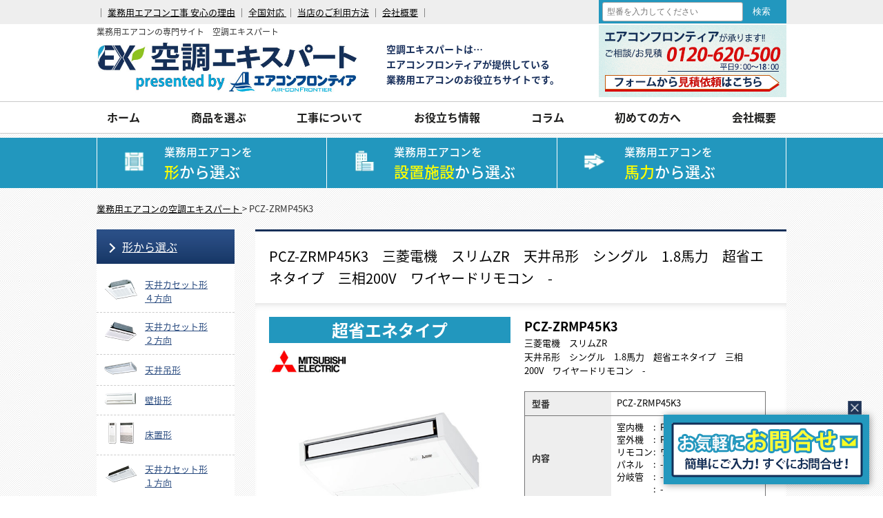

--- FILE ---
content_type: text/html; charset=UTF-8
request_url: https://kucho-ex.com/products/pcz-zrmp45k3/
body_size: 28047
content:
<!DOCTYPE html>
<html lang="ja">
<head>
<meta charset="utf-8">

<meta name="viewport" content="width=640px, user-scalable=yes, target-densitydpi=device-dpi">

<!-- Google Tag Manager##### -->
<script>(function(w,d,s,l,i){w[l]=w[l]||[];w[l].push({'gtm.start':
new Date().getTime(),event:'gtm.js'});var f=d.getElementsByTagName(s)[0],
j=d.createElement(s),dl=l!='dataLayer'?'&l='+l:'';j.async=true;j.src=
'https://www.googletagmanager.com/gtm.js?id='+i+dl;f.parentNode.insertBefore(j,f);
})(window,document,'script','dataLayer','GTM-KGR42NG');</script>
<!-- End Google Tag Manager -->

<!--canonical-->
<!--//canonical-->


<title>PCZ-ZRMP45K3 ｜ 業務用エアコンの空調エキスパート</title>


                <meta name="robots" content="index, follow" />
      <meta name="keywords" content="業務用エアコン,PCZ-ZRMP45K3,三菱電機,1.8馬力,天井吊形">
      <meta name="description" content="業務用エアコン PCZ-ZRMP45K3 三菱電機 1.8馬力 天井吊形のご紹介ページです。">
          <!--キーワードとディスクリプションを表示-->

<link rel="canonical" href="https://kucho-ex.com/products/pcz-zrmp45k3/">

<!-- ファビコン設定 -->
<link rel="apple-touch-icon" sizes="57x57" href="https://kucho-ex.com/cms/wp-content/themes/kucho-ex_v2/favicons/apple-touch-icon-57x57.png">
<link rel="apple-touch-icon" sizes="60x60" href="https://kucho-ex.com/cms/wp-content/themes/kucho-ex_v2/favicons/apple-touch-icon-60x60.png">
<link rel="apple-touch-icon" sizes="72x72" href="https://kucho-ex.com/cms/wp-content/themes/kucho-ex_v2/favicons/apple-touch-icon-72x72.png">
<link rel="apple-touch-icon" sizes="76x76" href="https://kucho-ex.com/cms/wp-content/themes/kucho-ex_v2/favicons/apple-touch-icon-76x76.png">
<link rel="apple-touch-icon" sizes="114x114" href="https://kucho-ex.com/cms/wp-content/themes/kucho-ex_v2/favicons/apple-touch-icon-114x114.png">
<link rel="apple-touch-icon" sizes="120x120" href="https://kucho-ex.com/cms/wp-content/themes/kucho-ex_v2/favicons/apple-touch-icon-120x120.png">
<link rel="apple-touch-icon" sizes="144x144" href="https://kucho-ex.com/cms/wp-content/themes/kucho-ex_v2/favicons/apple-touch-icon-144x144.png">
<link rel="apple-touch-icon" sizes="152x152" href="https://kucho-ex.com/cms/wp-content/themes/kucho-ex_v2/favicons/apple-touch-icon-152x152.png">
<link rel="apple-touch-icon" sizes="180x180" href="https://kucho-ex.com/cms/wp-content/themes/kucho-ex_v2/favicons/apple-touch-icon-180x180.png">
<link rel="icon" type="image/png" href="https://kucho-ex.com/cms/wp-content/themes/kucho-ex_v2/favicons/favicon-32x32.png" sizes="32x32">
<link rel="icon" type="image/png" href="https://kucho-ex.com/cms/wp-content/themes/kucho-ex_v2/favicons/android-chrome-192x192.png" sizes="192x192">
<link rel="icon" type="image/png" href="https://kucho-ex.com/cms/wp-content/themes/kucho-ex_v2/favicons/favicon-96x96.png" sizes="96x96">
<link rel="icon" type="image/png" href="https://kucho-ex.com/cms/wp-content/themes/kucho-ex_v2/favicons/favicon-16x16.png" sizes="16x16">
<link rel="manifest" href="https://kucho-ex.com/cms/wp-content/themes/kucho-ex_v2/favicons/manifest.json">
<link rel="mask-icon" href="https://kucho-ex.com/cms/wp-content/themes/kucho-ex_v2/favicons/safari-pinned-tab.svg" color="#5bbad5">
<meta name="msapplication-TileColor" content="#19a5cf">
<meta name="msapplication-TileImage" content="/mstile-144x144.png">
<meta name="theme-color" content="#ffffff">
<!-- //ファビコン設定 -->

    <link rel="stylesheet" href="https://kucho-ex.com/cms/wp-content/themes/kucho-ex_v2/style.css?20260125-0759" type="text/css" />
    <link rel="stylesheet" href="https://kucho-ex.com/cms/wp-content/themes/kucho-ex_v2/css/import.css?20260125-0759" type="text/css" />
    <link rel="stylesheet" href="https://kucho-ex.com/cms/wp-content/themes/kucho-ex_v2/css/add_style.css?20260125-0759" type="text/css" />

    <!--TOPページ以外で適応させるスタイル-->
    <link rel="stylesheet" href="https://kucho-ex.com/cms/wp-content/themes/kucho-ex_v2/css/template.css" type="text/css" />

<script type="text/javascript" src="//code.jquery.com/jquery-3.1.0.min.js"></script>
<script type="text/javascript" defer>
$(function() {
    // ロールオーバー
    $("img.imgover").mouseover(function(){
        $(this).attr("src",$(this).attr("src").replace(/^(.+)(\.[a-z]+)$/, "$1_o$2"));
    }).mouseout(function(){
        $(this).attr("src",$(this).attr("src").replace(/^(.+)_o(\.[a-z]+)$/, "$1$2"));
    }).each(function(){
        $("<img>").attr("src",$(this).attr("src").replace(/^(.+)(\.[a-z]+)$/, "$1_o$2"));
    });
});
</script>


<meta name='robots' content='max-image-preview:large' />
<link rel='dns-prefetch' href='//challenges.cloudflare.com' />
<link rel="alternate" title="oEmbed (JSON)" type="application/json+oembed" href="//kucho-ex.com/wp-json/oembed/1.0/embed?url=https%3A%2F%2Fkucho-ex.com%2Fproducts%2Fpcz-zrmp45k3%2F" />
<link rel="alternate" title="oEmbed (XML)" type="text/xml+oembed" href="//kucho-ex.com/wp-json/oembed/1.0/embed?url=https%3A%2F%2Fkucho-ex.com%2Fproducts%2Fpcz-zrmp45k3%2F&#038;format=xml" />
<style id='wp-img-auto-sizes-contain-inline-css' type='text/css'>
img:is([sizes=auto i],[sizes^="auto," i]){contain-intrinsic-size:3000px 1500px}
/*# sourceURL=wp-img-auto-sizes-contain-inline-css */
</style>
<style id='wp-block-library-inline-css' type='text/css'>
:root{--wp-block-synced-color:#7a00df;--wp-block-synced-color--rgb:122,0,223;--wp-bound-block-color:var(--wp-block-synced-color);--wp-editor-canvas-background:#ddd;--wp-admin-theme-color:#007cba;--wp-admin-theme-color--rgb:0,124,186;--wp-admin-theme-color-darker-10:#006ba1;--wp-admin-theme-color-darker-10--rgb:0,107,160.5;--wp-admin-theme-color-darker-20:#005a87;--wp-admin-theme-color-darker-20--rgb:0,90,135;--wp-admin-border-width-focus:2px}@media (min-resolution:192dpi){:root{--wp-admin-border-width-focus:1.5px}}.wp-element-button{cursor:pointer}:root .has-very-light-gray-background-color{background-color:#eee}:root .has-very-dark-gray-background-color{background-color:#313131}:root .has-very-light-gray-color{color:#eee}:root .has-very-dark-gray-color{color:#313131}:root .has-vivid-green-cyan-to-vivid-cyan-blue-gradient-background{background:linear-gradient(135deg,#00d084,#0693e3)}:root .has-purple-crush-gradient-background{background:linear-gradient(135deg,#34e2e4,#4721fb 50%,#ab1dfe)}:root .has-hazy-dawn-gradient-background{background:linear-gradient(135deg,#faaca8,#dad0ec)}:root .has-subdued-olive-gradient-background{background:linear-gradient(135deg,#fafae1,#67a671)}:root .has-atomic-cream-gradient-background{background:linear-gradient(135deg,#fdd79a,#004a59)}:root .has-nightshade-gradient-background{background:linear-gradient(135deg,#330968,#31cdcf)}:root .has-midnight-gradient-background{background:linear-gradient(135deg,#020381,#2874fc)}:root{--wp--preset--font-size--normal:16px;--wp--preset--font-size--huge:42px}.has-regular-font-size{font-size:1em}.has-larger-font-size{font-size:2.625em}.has-normal-font-size{font-size:var(--wp--preset--font-size--normal)}.has-huge-font-size{font-size:var(--wp--preset--font-size--huge)}.has-text-align-center{text-align:center}.has-text-align-left{text-align:left}.has-text-align-right{text-align:right}.has-fit-text{white-space:nowrap!important}#end-resizable-editor-section{display:none}.aligncenter{clear:both}.items-justified-left{justify-content:flex-start}.items-justified-center{justify-content:center}.items-justified-right{justify-content:flex-end}.items-justified-space-between{justify-content:space-between}.screen-reader-text{border:0;clip-path:inset(50%);height:1px;margin:-1px;overflow:hidden;padding:0;position:absolute;width:1px;word-wrap:normal!important}.screen-reader-text:focus{background-color:#ddd;clip-path:none;color:#444;display:block;font-size:1em;height:auto;left:5px;line-height:normal;padding:15px 23px 14px;text-decoration:none;top:5px;width:auto;z-index:100000}html :where(.has-border-color){border-style:solid}html :where([style*=border-top-color]){border-top-style:solid}html :where([style*=border-right-color]){border-right-style:solid}html :where([style*=border-bottom-color]){border-bottom-style:solid}html :where([style*=border-left-color]){border-left-style:solid}html :where([style*=border-width]){border-style:solid}html :where([style*=border-top-width]){border-top-style:solid}html :where([style*=border-right-width]){border-right-style:solid}html :where([style*=border-bottom-width]){border-bottom-style:solid}html :where([style*=border-left-width]){border-left-style:solid}html :where(img[class*=wp-image-]){height:auto;max-width:100%}:where(figure){margin:0 0 1em}html :where(.is-position-sticky){--wp-admin--admin-bar--position-offset:var(--wp-admin--admin-bar--height,0px)}@media screen and (max-width:600px){html :where(.is-position-sticky){--wp-admin--admin-bar--position-offset:0px}}

/*# sourceURL=wp-block-library-inline-css */
</style><style id='global-styles-inline-css' type='text/css'>
:root{--wp--preset--aspect-ratio--square: 1;--wp--preset--aspect-ratio--4-3: 4/3;--wp--preset--aspect-ratio--3-4: 3/4;--wp--preset--aspect-ratio--3-2: 3/2;--wp--preset--aspect-ratio--2-3: 2/3;--wp--preset--aspect-ratio--16-9: 16/9;--wp--preset--aspect-ratio--9-16: 9/16;--wp--preset--color--black: #000000;--wp--preset--color--cyan-bluish-gray: #abb8c3;--wp--preset--color--white: #ffffff;--wp--preset--color--pale-pink: #f78da7;--wp--preset--color--vivid-red: #cf2e2e;--wp--preset--color--luminous-vivid-orange: #ff6900;--wp--preset--color--luminous-vivid-amber: #fcb900;--wp--preset--color--light-green-cyan: #7bdcb5;--wp--preset--color--vivid-green-cyan: #00d084;--wp--preset--color--pale-cyan-blue: #8ed1fc;--wp--preset--color--vivid-cyan-blue: #0693e3;--wp--preset--color--vivid-purple: #9b51e0;--wp--preset--gradient--vivid-cyan-blue-to-vivid-purple: linear-gradient(135deg,rgb(6,147,227) 0%,rgb(155,81,224) 100%);--wp--preset--gradient--light-green-cyan-to-vivid-green-cyan: linear-gradient(135deg,rgb(122,220,180) 0%,rgb(0,208,130) 100%);--wp--preset--gradient--luminous-vivid-amber-to-luminous-vivid-orange: linear-gradient(135deg,rgb(252,185,0) 0%,rgb(255,105,0) 100%);--wp--preset--gradient--luminous-vivid-orange-to-vivid-red: linear-gradient(135deg,rgb(255,105,0) 0%,rgb(207,46,46) 100%);--wp--preset--gradient--very-light-gray-to-cyan-bluish-gray: linear-gradient(135deg,rgb(238,238,238) 0%,rgb(169,184,195) 100%);--wp--preset--gradient--cool-to-warm-spectrum: linear-gradient(135deg,rgb(74,234,220) 0%,rgb(151,120,209) 20%,rgb(207,42,186) 40%,rgb(238,44,130) 60%,rgb(251,105,98) 80%,rgb(254,248,76) 100%);--wp--preset--gradient--blush-light-purple: linear-gradient(135deg,rgb(255,206,236) 0%,rgb(152,150,240) 100%);--wp--preset--gradient--blush-bordeaux: linear-gradient(135deg,rgb(254,205,165) 0%,rgb(254,45,45) 50%,rgb(107,0,62) 100%);--wp--preset--gradient--luminous-dusk: linear-gradient(135deg,rgb(255,203,112) 0%,rgb(199,81,192) 50%,rgb(65,88,208) 100%);--wp--preset--gradient--pale-ocean: linear-gradient(135deg,rgb(255,245,203) 0%,rgb(182,227,212) 50%,rgb(51,167,181) 100%);--wp--preset--gradient--electric-grass: linear-gradient(135deg,rgb(202,248,128) 0%,rgb(113,206,126) 100%);--wp--preset--gradient--midnight: linear-gradient(135deg,rgb(2,3,129) 0%,rgb(40,116,252) 100%);--wp--preset--font-size--small: 13px;--wp--preset--font-size--medium: 20px;--wp--preset--font-size--large: 36px;--wp--preset--font-size--x-large: 42px;--wp--preset--spacing--20: 0.44rem;--wp--preset--spacing--30: 0.67rem;--wp--preset--spacing--40: 1rem;--wp--preset--spacing--50: 1.5rem;--wp--preset--spacing--60: 2.25rem;--wp--preset--spacing--70: 3.38rem;--wp--preset--spacing--80: 5.06rem;--wp--preset--shadow--natural: 6px 6px 9px rgba(0, 0, 0, 0.2);--wp--preset--shadow--deep: 12px 12px 50px rgba(0, 0, 0, 0.4);--wp--preset--shadow--sharp: 6px 6px 0px rgba(0, 0, 0, 0.2);--wp--preset--shadow--outlined: 6px 6px 0px -3px rgb(255, 255, 255), 6px 6px rgb(0, 0, 0);--wp--preset--shadow--crisp: 6px 6px 0px rgb(0, 0, 0);}:where(.is-layout-flex){gap: 0.5em;}:where(.is-layout-grid){gap: 0.5em;}body .is-layout-flex{display: flex;}.is-layout-flex{flex-wrap: wrap;align-items: center;}.is-layout-flex > :is(*, div){margin: 0;}body .is-layout-grid{display: grid;}.is-layout-grid > :is(*, div){margin: 0;}:where(.wp-block-columns.is-layout-flex){gap: 2em;}:where(.wp-block-columns.is-layout-grid){gap: 2em;}:where(.wp-block-post-template.is-layout-flex){gap: 1.25em;}:where(.wp-block-post-template.is-layout-grid){gap: 1.25em;}.has-black-color{color: var(--wp--preset--color--black) !important;}.has-cyan-bluish-gray-color{color: var(--wp--preset--color--cyan-bluish-gray) !important;}.has-white-color{color: var(--wp--preset--color--white) !important;}.has-pale-pink-color{color: var(--wp--preset--color--pale-pink) !important;}.has-vivid-red-color{color: var(--wp--preset--color--vivid-red) !important;}.has-luminous-vivid-orange-color{color: var(--wp--preset--color--luminous-vivid-orange) !important;}.has-luminous-vivid-amber-color{color: var(--wp--preset--color--luminous-vivid-amber) !important;}.has-light-green-cyan-color{color: var(--wp--preset--color--light-green-cyan) !important;}.has-vivid-green-cyan-color{color: var(--wp--preset--color--vivid-green-cyan) !important;}.has-pale-cyan-blue-color{color: var(--wp--preset--color--pale-cyan-blue) !important;}.has-vivid-cyan-blue-color{color: var(--wp--preset--color--vivid-cyan-blue) !important;}.has-vivid-purple-color{color: var(--wp--preset--color--vivid-purple) !important;}.has-black-background-color{background-color: var(--wp--preset--color--black) !important;}.has-cyan-bluish-gray-background-color{background-color: var(--wp--preset--color--cyan-bluish-gray) !important;}.has-white-background-color{background-color: var(--wp--preset--color--white) !important;}.has-pale-pink-background-color{background-color: var(--wp--preset--color--pale-pink) !important;}.has-vivid-red-background-color{background-color: var(--wp--preset--color--vivid-red) !important;}.has-luminous-vivid-orange-background-color{background-color: var(--wp--preset--color--luminous-vivid-orange) !important;}.has-luminous-vivid-amber-background-color{background-color: var(--wp--preset--color--luminous-vivid-amber) !important;}.has-light-green-cyan-background-color{background-color: var(--wp--preset--color--light-green-cyan) !important;}.has-vivid-green-cyan-background-color{background-color: var(--wp--preset--color--vivid-green-cyan) !important;}.has-pale-cyan-blue-background-color{background-color: var(--wp--preset--color--pale-cyan-blue) !important;}.has-vivid-cyan-blue-background-color{background-color: var(--wp--preset--color--vivid-cyan-blue) !important;}.has-vivid-purple-background-color{background-color: var(--wp--preset--color--vivid-purple) !important;}.has-black-border-color{border-color: var(--wp--preset--color--black) !important;}.has-cyan-bluish-gray-border-color{border-color: var(--wp--preset--color--cyan-bluish-gray) !important;}.has-white-border-color{border-color: var(--wp--preset--color--white) !important;}.has-pale-pink-border-color{border-color: var(--wp--preset--color--pale-pink) !important;}.has-vivid-red-border-color{border-color: var(--wp--preset--color--vivid-red) !important;}.has-luminous-vivid-orange-border-color{border-color: var(--wp--preset--color--luminous-vivid-orange) !important;}.has-luminous-vivid-amber-border-color{border-color: var(--wp--preset--color--luminous-vivid-amber) !important;}.has-light-green-cyan-border-color{border-color: var(--wp--preset--color--light-green-cyan) !important;}.has-vivid-green-cyan-border-color{border-color: var(--wp--preset--color--vivid-green-cyan) !important;}.has-pale-cyan-blue-border-color{border-color: var(--wp--preset--color--pale-cyan-blue) !important;}.has-vivid-cyan-blue-border-color{border-color: var(--wp--preset--color--vivid-cyan-blue) !important;}.has-vivid-purple-border-color{border-color: var(--wp--preset--color--vivid-purple) !important;}.has-vivid-cyan-blue-to-vivid-purple-gradient-background{background: var(--wp--preset--gradient--vivid-cyan-blue-to-vivid-purple) !important;}.has-light-green-cyan-to-vivid-green-cyan-gradient-background{background: var(--wp--preset--gradient--light-green-cyan-to-vivid-green-cyan) !important;}.has-luminous-vivid-amber-to-luminous-vivid-orange-gradient-background{background: var(--wp--preset--gradient--luminous-vivid-amber-to-luminous-vivid-orange) !important;}.has-luminous-vivid-orange-to-vivid-red-gradient-background{background: var(--wp--preset--gradient--luminous-vivid-orange-to-vivid-red) !important;}.has-very-light-gray-to-cyan-bluish-gray-gradient-background{background: var(--wp--preset--gradient--very-light-gray-to-cyan-bluish-gray) !important;}.has-cool-to-warm-spectrum-gradient-background{background: var(--wp--preset--gradient--cool-to-warm-spectrum) !important;}.has-blush-light-purple-gradient-background{background: var(--wp--preset--gradient--blush-light-purple) !important;}.has-blush-bordeaux-gradient-background{background: var(--wp--preset--gradient--blush-bordeaux) !important;}.has-luminous-dusk-gradient-background{background: var(--wp--preset--gradient--luminous-dusk) !important;}.has-pale-ocean-gradient-background{background: var(--wp--preset--gradient--pale-ocean) !important;}.has-electric-grass-gradient-background{background: var(--wp--preset--gradient--electric-grass) !important;}.has-midnight-gradient-background{background: var(--wp--preset--gradient--midnight) !important;}.has-small-font-size{font-size: var(--wp--preset--font-size--small) !important;}.has-medium-font-size{font-size: var(--wp--preset--font-size--medium) !important;}.has-large-font-size{font-size: var(--wp--preset--font-size--large) !important;}.has-x-large-font-size{font-size: var(--wp--preset--font-size--x-large) !important;}
/*# sourceURL=global-styles-inline-css */
</style>

<style id='classic-theme-styles-inline-css' type='text/css'>
/*! This file is auto-generated */
.wp-block-button__link{color:#fff;background-color:#32373c;border-radius:9999px;box-shadow:none;text-decoration:none;padding:calc(.667em + 2px) calc(1.333em + 2px);font-size:1.125em}.wp-block-file__button{background:#32373c;color:#fff;text-decoration:none}
/*# sourceURL=/wp-includes/css/classic-themes.min.css */
</style>
<link rel='stylesheet' id='contact-form-7-css' href='//kucho-ex.com/cms/wp-content/plugins/contact-form-7/includes/css/styles.css?ver=6.1.4' type='text/css' media='all' />
<link rel='stylesheet' id='validationEngine.jquery.css-css' href='//kucho-ex.com/cms/wp-content/themes/kucho-ex_v2/js/jQuery-Validation-Engine/validationEngine.jquery.min.css?ver=1.0' type='text/css' media='all' />
<link rel='stylesheet' id='wp-pagenavi-css' href='//kucho-ex.com/cms/wp-content/plugins/wp-pagenavi/pagenavi-css.css?ver=2.70' type='text/css' media='all' />
<link rel='stylesheet' id='cf7cf-style-css' href='//kucho-ex.com/cms/wp-content/plugins/cf7-conditional-fields/style.css?ver=2.6.7' type='text/css' media='all' />
<link rel="//api.w.org/" href="//kucho-ex.com/wp-json/" /><link rel="EditURI" type="application/rsd+xml" title="RSD" href="//kucho-ex.com/cms/xmlrpc.php?rsd" />
<meta name="generator" content="WordPress 6.9" />
<link rel='shortlink' href='//kucho-ex.com/?p=13657' />
                <script>
                    var ajaxUrl = '//kucho-ex.com/cms/wp-admin/admin-ajax.php';
                </script>
        <script type="application/ld+json">{"@context":"http:\/\/schema.org","@type":"BreadcrumbList","name":"\u30d1\u30f3\u304f\u305a\u30ea\u30b9\u30c8","itemListElement":[{"@type":"ListItem","position":1,"item":{"name":"HOME","@id":"https:\/\/kucho-ex.com\/"}},{"@type":"ListItem","position":2,"item":{"name":"\u88fd\u54c1\u60c5\u5831","@id":"https:\/\/kucho-ex.com\/products\/"}},{"@type":"ListItem","position":3,"item":{"name":"PCZ-ZRMP45K3","@id":"https:\/\/kucho-ex.com\/products\/pcz-zrmp45k3\/"}}]}</script><style type="text/css">
.no-js .native-lazyload-js-fallback {
	display: none;
}
</style>
		<link rel="preload" href="//kucho-ex.com/cms/wp-content/plugins/min-price-updater/assets/js/script.js" as="script">
<link rel="preload" href="//kucho-ex.com/cms/wp-content/plugins/contact-form-7/includes/js/index.js" as="script">
<link rel="preload" href="//challenges.cloudflare.com/turnstile/v0/api.js" as="script">
<link rel="preload" href="//kucho-ex.com/cms/wp-content/themes/kucho-ex_v2/js/jQuery-Validation-Engine/jquery.validationEngine-ja.min.js" as="script">
<link rel="preload" href="//kucho-ex.com/cms/wp-content/themes/kucho-ex_v2/js/jQuery-Validation-Engine/jquery.validationEngine.min.js" as="script">
<link rel="preload" href="//kucho-ex.com/cms/wp-content/plugins/cf7-conditional-fields/js/scripts.js" as="script">

<!-- <script type="text/javascript" src="//code.jquery.com/jquery-3.1.0.min.js"></script> -->
 <style>
    .bnr_inq img{width:100%;}
    .logo-area .hd_icon{
        justify-content: flex-end;
    }
    /* .logo-area .hd_icon li:last-child{
        width: 0;
    } */
    .substratum_contact.temp,.substratum_contact.temp *{
        box-sizing: border-box;
    }
    .substratum_contact.temp{
        padding: 20px;
        background: #2297BE;
        text-align: center;
        color: #fff;

    }
    .substratum_contact.temp a{
        text-decoration: none!important;
        font-size: 28px;
        font-weight: bold;
        color: #fff;
        line-height: 1.5;
        display: block;
    }
    .substratum_contact.temp span{
        color: #fef730;
        font-size: 20px;
    }
    .aircon-select {
        /* padding-top: 387px; */
    }
    
 </style>
<script type="text/JavaScript">
    //2025リニューアル用
$(function(){
    let modal_announce = $('#modal_announce');
    // $('.substratum_contact,.repair2_act,.price_area,.wpcf7-form,.announce_hide,.btn_contact,.bl-contantLink,.STBcontact').each(function(i, elm){
    /* 
    $('.substratum_contact,.repair2_act,.price_area,.announce_hide,.btn_contact,.bl-contantLink,.STBcontact').each(function(i, elm){
        
            if(!$(elm).hasClass('substratum_contact')){
            $(elm).addClass('substratum_contact fluid');
        }
        if($(elm).hasClass('btn_contact')){
            $(elm).removeClass('btn_contact');
        }
        
        $(elm)
        .addClass('temp')
        .html([
            '<a href="/announce" class="announce_show">',
            '現在、新規のお問合せは<br>承っておりません。<br>',
            '<span>詳しくはこちらをご確認ください→</span>',
            '</a>'
        ].join(''));

    });*/

    $('.announce_show').click(function(e){
        e.preventDefault();
        modal_announce.css('display', 'flex');
    });
    $('.batsu', modal_announce).click(function(e){
        e.preventDefault();
        modal_announce.css('display', 'none');
    });
    
});
</script>

<script type="application/ld+json">
[ {
  "@context" : "http://schema.org",
  "@type" : "WebSite",
  "url" : "https://kucho-ex.com/",
  "name" : "業務用エアコンの専門サイト　空調エキスパート",
  "potentialAction" : {
    "@type" : "SearchAction",
    "target" : "https://kucho-ex.com/?q={search_term_string}",
    "query-input" : "required name=search_term_string"
  }
}, {
  "@context" : "https://schema.org",
  "@type" : "Organization",
  "name" : "アトム冷熱工業株式会社",
  "description" : "1946年創業。業務用エアコン・冷凍冷蔵装置などの販売と施工、保守メンテンナンス、また業務用エアコンのECサイト「エアコンフロンティア」を運営。店舗オフィス用エアコン・ビル用マルチエアコン・設備用エアコンなど取り扱っております。",
  "telephone" : "+81-45-264-9411",
  "faxNumber" : "+81-45-264-9420",
  "email" : "info@atom-airs.com",
  "url" : "https://atom-g.co.jp/",
  "foundingDate" : "1946-2-11",
	"image":"",
  "logo": {
  "@type": "ImageObject",
  "url": "https://kucho-ex.com/wp-content/images/hdr_logo.png",
  "width": 378,
  "height": 83
  },
  "address" : {
  "@type": "PostalAddress",
  "postalCode": "231-0007",
  "addressCountry": "JP",
  "addressRegion": "神奈川県",
  "addressLocality": "横浜市",
  "streetAddress": "中区弁天通2丁目21番地 アトム関内ビル4F"
 }
} ]
</script>
<script type="application/ld+json">
{
"@context": "https://schema.org",
"@type": "SiteNavigationElement",
"hasPart": [
{
"@type": "WebPage","name": "ホーム",
"url": "https://kucho-ex.com/"
},{
"@type": "WebPage","name": "天井カセット形4方向",
"url": "https://kucho-ex.com/shape/catt4/"
},{
"@type": "WebPage","name": "天井カセット形2方向",
"url": "https://kucho-ex.com/shape/catt2/"
},{
"@type": "WebPage","name": "天井吊形",
"url": "https://kucho-ex.com/shape/cattt/"
},{
"@type": "WebPage","name": "壁掛形",
"url": "https://kucho-ex.com/shape/catk/"
},{
"@type": "WebPage","name": "床置形",
"url": "https://kucho-ex.com/shape/caty/"
},{
"@type": "WebPage","name": "天井カセット形1方向",
"url": "https://kucho-ex.com/shape/catt1/"
},{
"@type": "WebPage","name": "ビルトイン形",
"url": "https://kucho-ex.com/shape/catb/"
},{
"@type": "WebPage","name": "天井埋込ダクト型",
"url": "https://kucho-ex.com/shape/cattud/"
},{
"@type": "WebPage","name": "ビル用マルチエアコン",
"url": "https://kucho-ex.com/large-equipment/large-sale/"
},{
"@type": "WebPage","name": "設備用エアコン",
"url": "https://kucho-ex.com/large-equipment/equipment/"
},{
"@type": "WebPage","name": "電気式大型給湯機",
"url": "https://kucho-ex.com/large-equipment/water-heater/"
},{
"@type": "WebPage","name": "中温・低温、冷蔵・冷凍　業務用エアコン",
"url": "https://kucho-ex.com/facility/temperature/"
},{
"@type": "WebPage","name": "ご提案製品",
"url": "https://kucho-ex.com/proposal/"
},{
"@type": "WebPage","name": "事務所用エアコン",
"url": "https://kucho-ex.com/facility/office/"
},{
"@type": "WebPage","name": "商店・物販店舗　業務用エアコン",
"url": "https://kucho-ex.com/facility/shop/"
},{
"@type": "WebPage","name": "飲食店、厨房用業務用エアコン",
"url": "http://kucho-ex.com/facility/restaurant/"
},{
"@type": "WebPage","name": "工場用、その他設備用エアコン",
"url": "https://kucho-ex.com/facility/factory-1/"
},{
"@type": "WebPage","name": "宿泊施設・ホテル用エアコン",
"url": "https://kucho-ex.com/facility/hotel/"
},{
"@type": "WebPage","name": "理容・美容室用エアコン",
"url": "https://kucho-ex.com/facility/salon/"
},{
"@type": "WebPage","name": "医療関連、病院・クリニック　業務用エアコン",
"url": "https://kucho-ex.com/facility/hospital/"
},{
"@type": "WebPage","name": "学校・教育施設用エアコン",
"url": "https://kucho-ex.com/facility/school/"
},{
"@type": "WebPage","name": "寒冷地向け業務用エアコン",
"url": "https://kucho-ex.com/facility/coldregion/"
},{
"@type": "WebPage","name": "三菱重工の業務用エアコン",
"url": "https://kucho-ex.com/maker/mhi/"
},{
"@type": "WebPage","name": "ダイキンの業務用エアコン",
"url": "https://kucho-ex.com/maker/daikin/"
},{
"@type": "WebPage","name": "三菱電機の業務用エアコン",
"url": "https://kucho-ex.com/maker/mitsubishi/"
},{
"@type": "WebPage","name": "日立の業務用エアコン",
"url": "https://kucho-ex.com/maker/hitachi/"
},{
"@type": "WebPage","name": "東芝の業務用エアコン",
"url": "https://kucho-ex.com/maker/toshiba/"
},{
"@type": "WebPage","name": "パナソニックの業務用エアコン",
"url": "https://kucho-ex.com/maker/panasonic/"
}]}
</script><style>
    input#srch{
        box-sizing:border-box;
    }
    header .header__inner{
        /* height: auto; */
    }
</style>
</head>


<body class="wp-singular products-template-default single single-products postid-13657 wp-theme-kucho-ex_v2">
<!-- Google Tag Manager (noscript) -->
<noscript><iframe src="https://www.googletagmanager.com/ns.html?id=GTM-KGR42NG"
height="0" width="0" style="display:none;visibility:hidden"></iframe></noscript>
<!-- End Google Tag Manager (noscript) -->

<!-- header_area -->
<!-- <div id="header_area" class="clearfix" style="border-bottom:none;"> -->
<!-- <a href="#maker">メーカーから選ぶ</a> -->

<header class="site-header">
    <div class="header__inner">
        
        <div class="hd_txtmenu">
            <p>｜ <a href="https://kucho-ex.com/about/#feature">業務用エアコン工事 安心の理由</a> ｜ <a href="https://kucho-ex.com/area/">全国対応 </a> ｜ <a href="https://kucho-ex.com/userguide/#flow">当店のご利用方法</a> ｜ <a href="https://kucho-ex.com/profile/">会社概要</a> ｜</p>
            <!--検索機能追加-->
            <div class="bl-searchBox">
                <form role="search" name="hsearch" method="get" id="searchform" class="searchform" action="https://kucho-ex.com/">
                    <!-- 型番 -->
                    <!-- 型番 -->
                    <!--キーワード検索-->
                    <input type="text" value="" name="s" id="hmodel" placeholder="型番を入力してください" style="width:190px;font-size:12px;padding:6px;">
                    <!-- <input type="hidden" value="" name="s" id="s"> -->
                    <input type="submit" class="search-bt" id="refinementsubmit" value="検索" onClick="return check1();" style="background-color:inherit;"  />
                    <input type="hidden" name="post_type" value="products">
                    <input type="hidden" name="search_type" value="model">
                    <style>
                        .hidden{
                            display:none;
                        }
                        #mask {
                            background: rgba(0,0,0,0);
                            position: fixed;
                            top: 0;
                            bottom: 0;
                            right: 0;
                            left: 0;
                            z-index: 55;
                            }

                        #messeage {
                            font-weight:700;
                            padding: 10px;
                            color: red;
                            z-index: 60;
                            }
                        .alert::placeholder{
                            color:red
                        }
                    </style>
                    <script type="text/javascript">

                        const hmodel = document.getElementById('hmodel');
                        function check1(){
                            
                            if (hsearch.s.value == ""){
                                hmodel.classList.add('alert');
                                return false;    //送信ボタン本来の動作をキャンセルします
                            }else{
                                return true;    //送信ボタン本来の動作を実行します
                            }
                        }
                        hmodel.addEventListener('focus', () => {
                            hmodel.classList.remove('alert');
                        });
                    </script>

                </form>
            </div>
            <!--検索機能追加-->
        </div>
        <div class="logo-area">
                            <div class="logo">
                    <div class="sitTtl">業務用エアコンの専門サイト　空調エキスパート</div>
                    <a href="https://kucho-ex.com/">
                        <img src="https://kucho-ex.com/cms/wp-content/themes/kucho-ex_v2/images/common/hdr_logo.png" width="378" alt="業務用エアコンなら空調エキスパート">
                    </a>
                </div>
                        <div class="sitRead">
            空調エキスパートは…<br>
エアコンフロンティアが提供している<br>
業務用エアコンのお役立ちサイトです。
            </div>
            <!-- <div class="inq">
                <a href="https://kucho-ex.com/">
                <img src="https://kucho-ex.com/cms/wp-content/themes/kucho-ex_v2/images/common/hd_icon.png" width="272" alt="業務用エアコンなら空調エキスパート">
                </a>
            </div> -->
            <ul class="hd_icon">
                
                <li>
                                        <!-- <a href="https://kucho-ex.com/estimate/">
                    <img src="https://kucho-ex.com/cms/wp-content/themes/kucho-ex_v2/images/common/head-estimates.png" alt="価格／納期についてお気軽にご相談ください0120-155-572">
                    
                    </a> -->
                    <a href="https://kucho-ex.com/estimate/">
                    <img src="https://kucho-ex.com/cms/wp-content/themes/kucho-ex_v2/images/common/hdr_inq_bnr.png" width="272" alt="エアコンフロンティアが承ります！ご相談/お見積 0120-620-500">
                    </a>
                                    </li>

            </ul>
        </div>
        <!-- <div class="substratum_contact temp fluid mt20 mb20" style="margin-top: 20px; margin-bottom: 20px;padding:10px;"><a href="">現在、新規のお問合せは<br>承っておりません。<br><span>詳しくはこちらをご確認ください→</span></a></div> -->
    </div>

    <div class="gnavi">
        <ul class="lev1 clearfix">
            <li class="home"><a href="https://kucho-ex.com/">ホーム</a></li>
            <li id="gnavSelectProduct"><a>商品を選ぶ</a>
                <div class="bl-megamenu">
                    <div class="bl-megamenu-inner">
                        <div class="bl-gnav-container">
                            <ul class="bl-megamenu-list">
                                <li class="bl-megamenu-list-head el-no-link">パッケージエアコン（業務用エアコン）</li>
                                <li id="gnav-lv2list-01" class="bl-megamenu-list-item">
                                    <a href="https://kucho-ex.com/shape/"><span>形から選ぶ</span></a>
                                    <div class="bl-gnav-container-lv2">
                                        <div class="">
                                            <ul class="bl-gnav-container-lv2-list grid3 list01">
                                                <li class="bl-gnav-container-lv2-list-item">
                                                    <a href="https://kucho-ex.com/shape/catt4/">
                                                        <picture>
                                                            <source srcset="https://kucho-ex.com/cms/wp-content/themes/kucho-ex_v2/images/gnav/img_gnav_shape_01.webp" type="image/webp">
                                                            <img src="https://kucho-ex.com/cms/wp-content/themes/kucho-ex_v2/images/gnav/img_gnav_shape_01.png" alt="天井カセット4方向">
                                                        </picture>
                                                        <span>天井カセット4方向</span>
                                                    </a>
                                                </li>
                                                <li class="bl-gnav-container-lv2-list-item">
                                                    <a href="https://kucho-ex.com/shape/catt2/">
                                                        <picture>
                                                            <source srcset="https://kucho-ex.com/cms/wp-content/themes/kucho-ex_v2/images/gnav/img_gnav_shape_02.webp" type="image/webp">
                                                            <img src="https://kucho-ex.com/cms/wp-content/themes/kucho-ex_v2/images/gnav/img_gnav_shape_02.png" alt="天井カセット2方向">
                                                        </picture>
                                                        <span>天井カセット2方向</span>
                                                    </a>
                                                </li>
                                                <li class="bl-gnav-container-lv2-list-item">
                                                    <a href="https://kucho-ex.com/shape/cattt/">
                                                        <picture>
                                                            <source srcset="https://kucho-ex.com/cms/wp-content/themes/kucho-ex_v2/images/gnav/img_gnav_shape_03.webp" type="image/webp">
                                                            <img src="https://kucho-ex.com/cms/wp-content/themes/kucho-ex_v2/images/gnav/img_gnav_shape_03.png" alt="天井吊り形">
                                                        </picture>
                                                        <span>天井吊り形</span>
                                                    </a>
                                                </li>
                                                <li class="bl-gnav-container-lv2-list-item">
                                                    <a href="https://kucho-ex.com/shape/catk/">
                                                        <picture>
                                                            <source srcset="https://kucho-ex.com/cms/wp-content/themes/kucho-ex_v2/images/gnav/img_gnav_shape_04.webp" type="image/webp">
                                                            <img src="https://kucho-ex.com/cms/wp-content/themes/kucho-ex_v2/images/gnav/img_gnav_shape_04.png" alt="壁掛形">
                                                        </picture>
                                                        <span>壁掛形</span>
                                                    </a>
                                                </li>
                                                <li class="bl-gnav-container-lv2-list-item">
                                                    <a href="https://kucho-ex.com/shape/caty/">
                                                        <picture>
                                                            <source srcset="https://kucho-ex.com/cms/wp-content/themes/kucho-ex_v2/images/gnav/img_gnav_shape_05.webp" type="image/webp">
                                                            <img src="https://kucho-ex.com/cms/wp-content/themes/kucho-ex_v2/images/gnav/img_gnav_shape_05.png" alt="床置形">
                                                        </picture>
                                                        <span>床置形</span>
                                                    </a>
                                                </li>
                                                <li class="bl-gnav-container-lv2-list-item">
                                                    <a href="https://kucho-ex.com/shape/catt1/">
                                                        <picture>
                                                            <source srcset="https://kucho-ex.com/cms/wp-content/themes/kucho-ex_v2/images/gnav/img_gnav_shape_06.webp" type="image/webp">
                                                            <img src="https://kucho-ex.com/cms/wp-content/themes/kucho-ex_v2/images/gnav/img_gnav_shape_06.png" alt="天井カセット1方向">
                                                        </picture>
                                                        <span>天井カセット1方向</span>
                                                    </a>
                                                </li>
                                                <li class="bl-gnav-container-lv2-list-item">
                                                    <a href="https://kucho-ex.com/shape/catb/">
                                                        <picture>
                                                            <source srcset="https://kucho-ex.com/cms/wp-content/themes/kucho-ex_v2/images/gnav/img_gnav_shape_07.webp" type="image/webp">
                                                            <img src="https://kucho-ex.com/cms/wp-content/themes/kucho-ex_v2/images/gnav/img_gnav_shape_07.png" alt="ビルトイン形">
                                                        </picture>
                                                        <span>ビルトイン形</span>
                                                    </a>
                                                </li>
                                                <li class="bl-gnav-container-lv2-list-item">
                                                    <a href="https://kucho-ex.com/shape/cattud/">
                                                        <picture>
                                                            <source srcset="https://kucho-ex.com/cms/wp-content/themes/kucho-ex_v2/images/gnav/img_gnav_shape_08.webp" type="image/webp">
                                                            <img src="https://kucho-ex.com/cms/wp-content/themes/kucho-ex_v2/images/gnav/img_gnav_shape_08.png" alt="天井埋め込みダクト形">
                                                        </picture>
                                                        <span>天井埋め込みダクト形</span>
                                                    </a>
                                                </li>
                                            </ul>
                                        </div>
                                    </div>
                                </li>
                                <li id="gnav-lv2list-02" class="bl-megamenu-list-item">
                                    <a href="https://kucho-ex.com/facility/"><span>施設から選ぶ</span></a>
                                    <div class="bl-gnav-container-lv2">
                                        <ul class="bl-gnav-container-lv2-list grid4 list02">
                                            <li class="bl-gnav-container-lv2-list-item">
                                                <a href="https://kucho-ex.com/facility/office/">
                                                    <picture>
                                                        <source srcset="https://kucho-ex.com/cms/wp-content/themes/kucho-ex_v2/images/gnav/img_gnav_facility_01.webp" type="image/webp">
                                                        <img src="https://kucho-ex.com/cms/wp-content/themes/kucho-ex_v2/images/gnav/img_gnav_facility_01.png" alt="事務所">
                                                    </picture>
                                                    <span>事務所</span>
                                                </a>
                                            </li>
                                            <li class="bl-gnav-container-lv2-list-item">
                                                <a href="https://kucho-ex.com/facility/school/">
                                                    <picture>
                                                        <source srcset="https://kucho-ex.com/cms/wp-content/themes/kucho-ex_v2/images/gnav/img_gnav_facility_02.webp" type="image/webp">
                                                        <img src="https://kucho-ex.com/cms/wp-content/themes/kucho-ex_v2/images/gnav/img_gnav_facility_02.png" alt="学校・教育施設">
                                                    </picture>
                                                    <span>学校・教育施設</span>
                                                </a>
                                            </li>
                                            <li class="bl-gnav-container-lv2-list-item">
                                                <a href="https://kucho-ex.com/facility/hospital/">
                                                    <picture>
                                                        <source srcset="https://kucho-ex.com/cms/wp-content/themes/kucho-ex_v2/images/gnav/img_gnav_facility_03.webp" type="image/webp">
                                                        <img src="https://kucho-ex.com/cms/wp-content/themes/kucho-ex_v2/images/gnav/img_gnav_facility_03.png" alt="医療関連、病院・クリニック">
                                                    </picture>
                                                    <span>医療関連<br>病院・クリニック</span>
                                                </a>
                                            </li>
                                            <li class="bl-gnav-container-lv2-list-item">
                                                <a href="https://kucho-ex.com/facility/factory-1/">
                                                    <picture>
                                                        <source srcset="https://kucho-ex.com/cms/wp-content/themes/kucho-ex_v2/images/gnav/img_gnav_facility_04.webp" type="image/webp">
                                                        <img src="https://kucho-ex.com/cms/wp-content/themes/kucho-ex_v2/images/gnav/img_gnav_facility_04.png" alt="工場">
                                                    </picture>
                                                    <span>工場</span>
                                                </a>
                                            </li>
                                            <li class="bl-gnav-container-lv2-list-item">
                                                <a href="https://kucho-ex.com/facility/shop/">
                                                    <picture>
                                                        <source srcset="https://kucho-ex.com/cms/wp-content/themes/kucho-ex_v2/images/gnav/img_gnav_facility_05.webp" type="image/webp">
                                                        <img src="https://kucho-ex.com/cms/wp-content/themes/kucho-ex_v2/images/gnav/img_gnav_facility_05.png" alt="商店・物販店舗">
                                                    </picture>
                                                    <span>商店・物販店舗</span>
                                                </a>
                                            </li>
                                            <li class="bl-gnav-container-lv2-list-item">
                                                <a href="https://kucho-ex.com/facility/restaurant/">
                                                    <picture>
                                                        <source srcset="https://kucho-ex.com/cms/wp-content/themes/kucho-ex_v2/images/gnav/img_gnav_facility_06.webp" type="image/webp">
                                                        <img src="https://kucho-ex.com/cms/wp-content/themes/kucho-ex_v2/images/gnav/img_gnav_facility_06.png" alt="飲食店、厨房">
                                                    </picture>
                                                    <span>飲食店、厨房</span>
                                                </a>
                                            </li>
                                            <li class="bl-gnav-container-lv2-list-item">
                                                <a href="https://kucho-ex.com/facility/hotel/">
                                                    <picture>
                                                        <source srcset="https://kucho-ex.com/cms/wp-content/themes/kucho-ex_v2/images/gnav/img_gnav_facility_07.webp" type="image/webp">
                                                        <img src="https://kucho-ex.com/cms/wp-content/themes/kucho-ex_v2/images/gnav/img_gnav_facility_07.png" alt="宿泊施設・ホテル">
                                                    </picture>
                                                    <span>宿泊施設・ホテル</span>
                                                </a>
                                            </li>
                                            <li class="bl-gnav-container-lv2-list-item">
                                                <a href="https://kucho-ex.com/facility/salon/">
                                                    <picture>
                                                        <source srcset="https://kucho-ex.com/cms/wp-content/themes/kucho-ex_v2/images/gnav/img_gnav_facility_08.webp" type="image/webp">
                                                        <img src="https://kucho-ex.com/cms/wp-content/themes/kucho-ex_v2/images/gnav/img_gnav_facility_08.png" alt="理容・美容室">
                                                    </picture>
                                                    <span>理容・美容室</span>
                                                </a>
                                            </li>
                                            <li class="bl-gnav-container-lv2-list-item">
                                                <a href="https://kucho-ex.com/facility/coldregion/">
                                                    <picture>
                                                        <source srcset="https://kucho-ex.com/cms/wp-content/themes/kucho-ex_v2/images/gnav/img_gnav_facility_09.webp" type="image/webp">
                                                        <img src="https://kucho-ex.com/cms/wp-content/themes/kucho-ex_v2/images/gnav/img_gnav_facility_09.png" alt="寒冷地">
                                                    </picture>
                                                    <span>寒冷地</span>
                                                </a>
                                            </li>
                                            <li class="bl-gnav-container-lv2-list-item">
                                                <a href="https://kucho-ex.com/facility/temperature/">
                                                    <picture>
                                                        <source srcset="https://kucho-ex.com/cms/wp-content/themes/kucho-ex_v2/images/gnav/img_gnav_facility_10.webp" type="image/webp">
                                                        <img src="https://kucho-ex.com/cms/wp-content/themes/kucho-ex_v2/images/gnav/img_gnav_facility_10.png" alt="中温・低温、冷蔵・冷凍">
                                                    </picture>
                                                    <span>中温・低温<br>冷蔵・冷凍</span>
                                                </a>
                                            </li>
                                            <li class="bl-gnav-container-lv2-list-item">
                                                <a href="https://kucho-ex.com/large-equipment/large-sale/">
                                                    <picture>
                                                        <source srcset="https://kucho-ex.com/cms/wp-content/themes/kucho-ex_v2/images/gnav/img_gnav_facility_11.webp" type="image/webp">
                                                        <img src="https://kucho-ex.com/cms/wp-content/themes/kucho-ex_v2/images/gnav/img_gnav_facility_11.png" alt="大型ビル">
                                                    </picture>
                                                    <span>大型ビル</span>
                                                </a>
                                            </li>
                                        </ul>
                                    </div>
                                </li>
                                <li id="gnav-lv2list-03" class="bl-megamenu-list-item">
                                    <a href="https://kucho-ex.com/maker/"><span>メーカーから選ぶ</span></a>
                                    <div class="bl-gnav-container-lv2">
                                        <ul class="bl-gnav-container-lv2-list grid3 list03">
                                            <li class="bl-gnav-container-lv2-list-item">
                                                <a href="https://kucho-ex.com/maker/mhi/">
                                                    <picture>
                                                        <source srcset="https://kucho-ex.com/cms/wp-content/themes/kucho-ex_v2/images/gnav/img_gnav_maker_01.webp" type="image/webp">
                                                        <img src="https://kucho-ex.com/cms/wp-content/themes/kucho-ex_v2/images/gnav/img_gnav_maker_01.png" alt="三菱重工">
                                                    </picture>
                                                    <span>三菱重工</span>
                                                </a>
                                            </li>
                                            <li class="bl-gnav-container-lv2-list-item">
                                                <a href="https://kucho-ex.com/maker/daikin/">
                                                    <picture>
                                                        <source srcset="https://kucho-ex.com/cms/wp-content/themes/kucho-ex_v2/images/gnav/img_gnav_maker_02.webp" type="image/webp">
                                                        <img src="https://kucho-ex.com/cms/wp-content/themes/kucho-ex_v2/images/gnav/img_gnav_maker_02.png" alt="ダイキン">
                                                    </picture>
                                                    <span>ダイキン</span>
                                                </a>
                                            </li>
                                            <li class="bl-gnav-container-lv2-list-item">
                                                <a href="https://kucho-ex.com/maker/mitsubishi/">
                                                    <picture>
                                                        <source srcset="https://kucho-ex.com/cms/wp-content/themes/kucho-ex_v2/images/gnav/img_gnav_maker_03.webp" type="image/webp">
                                                        <img src="https://kucho-ex.com/cms/wp-content/themes/kucho-ex_v2/images/gnav/img_gnav_maker_03.png" alt="三菱電機">
                                                    </picture>
                                                    <span>三菱電機</span>
                                                </a>
                                            </li>
                                            <li class="bl-gnav-container-lv2-list-item">
                                                <a href="https://kucho-ex.com/maker/hitachi/">
                                                    <picture>
                                                        <source srcset="https://kucho-ex.com/cms/wp-content/themes/kucho-ex_v2/images/gnav/img_gnav_maker_04.webp" type="image/webp">
                                                        <img src="https://kucho-ex.com/cms/wp-content/themes/kucho-ex_v2/images/gnav/img_gnav_maker_04.png" alt="日立">
                                                    </picture>
                                                    <span>日立</span>
                                                </a>
                                            </li>
                                            <li class="bl-gnav-container-lv2-list-item">
                                                <a href="https://kucho-ex.com/maker/toshiba/">
                                                    <picture>
                                                        <source srcset="https://kucho-ex.com/cms/wp-content/themes/kucho-ex_v2/images/gnav/img_gnav_maker_05.webp" type="image/webp">
                                                        <img src="https://kucho-ex.com/cms/wp-content/themes/kucho-ex_v2/images/gnav/img_gnav_maker_05.png" alt="東芝">
                                                    </picture>
                                                    <span>東芝</span>
                                                </a>
                                            </li>
                                            <li class="bl-gnav-container-lv2-list-item">
                                                <a href="https://kucho-ex.com/maker/panasonic/">
                                                    <picture>
                                                        <source srcset="https://kucho-ex.com/cms/wp-content/themes/kucho-ex_v2/images/gnav/img_gnav_maker_06.webp" type="image/webp">
                                                        <img src="https://kucho-ex.com/cms/wp-content/themes/kucho-ex_v2/images/gnav/img_gnav_maker_06.png" alt="パナソニック">
                                                    </picture>
                                                    <span>パナソニック</span>
                                                </a>
                                            </li>
                                            <li class="bl-gnav-container-lv2-list-item">
                                                <a href="https://kucho-ex.com/pmac/">
                                                    <picture>
                                                        <source srcset="https://kucho-ex.com/cms/wp-content/themes/kucho-ex_v2/images/gnav/img_gnav_maker_07.webp" type="image/webp">
                                                        <img src="https://kucho-ex.com/cms/wp-content/themes/kucho-ex_v2/images/gnav/img_gnav_maker_07.png" alt="日本ピーマック">
                                                    </picture>
                                                    <span>日本ピーマック</span>
                                                </a>
                                            </li>
                                        </ul>
                                    </div>
                                </li>
                                <li id="gnav-lv2list-04" class="bl-megamenu-list-item">
                                    <a href="https://kucho-ex.com/hp/"><span>馬力から選ぶ</span></a>
                                    <div class="bl-gnav-container-lv2">
                                        <ul class="bl-gnav-container-lv2-list grid4 list04">
                                            <li class="bl-gnav-container-lv2-list-item">
                                                <a href="https://kucho-ex.com/hp/p40/">
                                                    <p class="el-hp-num">1.5馬力</p>
                                                    <span>1.5馬力</span>
                                                </a>
                                            </li>
                                            <li class="bl-gnav-container-lv2-list-item">
                                                <a href="https://kucho-ex.com/hp/p45/">
                                                    <p class="el-hp-num">1.8馬力</p>
                                                    <span>1.8馬力</span>
                                                </a>
                                            </li>
                                            <li class="bl-gnav-container-lv2-list-item">
                                                <a href="https://kucho-ex.com/hp/p50/">
                                                    <p class="el-hp-num">2馬力</p>
                                                    <span>2馬力</span>
                                                </a>
                                            </li>
                                            <li class="bl-gnav-container-lv2-list-item">
                                                <a href="https://kucho-ex.com/hp/p56/">
                                                    <p class="el-hp-num">2.3馬力</p>
                                                    <span>2.3馬力</span>
                                                </a>
                                            </li>
                                            <li class="bl-gnav-container-lv2-list-item">
                                                <a href="https://kucho-ex.com/hp/p63/">
                                                    <p class="el-hp-num">2.5馬力</p>
                                                    <span>2.5馬力</span>
                                                </a>
                                            </li>
                                            <li class="bl-gnav-container-lv2-list-item">
                                                <a href="https://kucho-ex.com/hp/p80/">
                                                    <p class="el-hp-num">3馬力</p>
                                                    <span>3馬力</span>
                                                </a>
                                            </li>
                                            <li class="bl-gnav-container-lv2-list-item">
                                                <a href="https://kucho-ex.com/hp/p112/">
                                                    <p class="el-hp-num">4馬力</p>
                                                    <span>4馬力</span>
                                                </a>
                                            </li>
                                            <li class="bl-gnav-container-lv2-list-item">
                                                <a href="https://kucho-ex.com/hp/p140/">
                                                    <p class="el-hp-num">5馬力</p>
                                                    <span>5馬力</span>
                                                </a>
                                            </li>
                                            <li class="bl-gnav-container-lv2-list-item">
                                                <a href="https://kucho-ex.com/hp/p160/">
                                                    <p class="el-hp-num">6馬力</p>
                                                    <span>6馬力</span>
                                                </a>
                                            </li>
                                            <li class="bl-gnav-container-lv2-list-item">
                                                <a href="https://kucho-ex.com/hp/p224/">
                                                    <p class="el-hp-num">8馬力</p>
                                                    <span>8馬力</span>
                                                </a>
                                            </li>
                                            <li class="bl-gnav-container-lv2-list-item">
                                                <a href="https://kucho-ex.com/hp/p280/">
                                                    <p class="el-hp-num">10馬力</p>
                                                    <span>10馬力</span>
                                                </a>
                                            </li>
                                            <li class="bl-gnav-container-lv2-list-item">
                                                <a href="https://kucho-ex.com/hp/p335/">
                                                    <p class="el-hp-num">12馬力</p>
                                                    <span>12馬力</span>
                                                </a>
                                            </li>
                                        </ul>
                                    </div>
                                </li>
                                <li id="gnav-lv2list-05" class="bl-megamenu-list-head">
                                    <a href="https://kucho-ex.com/large-equipment/">大型　特殊設備</a>
                                </li>
                                <li id="gnav-lv2list-06" class="bl-megamenu-list-item">
                                    <a href="https://kucho-ex.com/large-equipment/large-sale/"><span>ビル用マルチエアコン</span></a>
                                    <div class="bl-gnav-container-lv2 list05">
                                        <a href="https://kucho-ex.com/large-equipment/large-sale/">
                                            <span class="bl-gnav-container-lv2-title">ビル用マルチエアコン</span>
                                        </a>
                                        <div class="grid2">
                                            <div class="col">
                                                <a href="https://kucho-ex.com/large-equipment/large-sale/">
                                                    <picture>
                                                        <source srcset="https://kucho-ex.com/cms/wp-content/themes/kucho-ex_v2/images/gnav/img_gnav_large-sale_01.webp" type="image/webp">
                                                        <img src="https://kucho-ex.com/cms/wp-content/themes/kucho-ex_v2/images/gnav/img_gnav_large-sale_01.png" alt="業務用小型除湿器">
                                                    </picture>
                                                </a>
                                            </div>
                                            <div class="col">
                                                <p>様々なお部屋に合わせて個別運転が可能なビル用マルチエアコン。効率的気な電気の供給で省エネにも貢献します。設計自由度が高いので小～大規模ビルの空調ネットワークにも柔軟に対応します。<br>
                                                ビル用マルチエアコンの他にも、熱源機と空調機を組合わせて行うセントラル空調システムなど、建物の用途に合わせた提案をさせて頂きます。</p>
                                            </div>
                                        </div>
                                    </div>
                                </li>
                                <li id="gnav-lv2list-07" class="bl-megamenu-list-item">
                                    <a href="https://kucho-ex.com/large-equipment/equipment/"><span>設備用エアコン</span></a>
                                    <div class="bl-gnav-container-lv2 list06">
                                        <a href="https://kucho-ex.com/large-equipment/equipment/">
                                            <span class="bl-gnav-container-lv2-title">設備用エアコン</span>
                                            <picture>
                                                <source srcset="https://kucho-ex.com/cms/wp-content/themes/kucho-ex_v2/images/gnav/img_gnav_equipment_01.webp" type="image/webp">
                                                <img src="https://kucho-ex.com/cms/wp-content/themes/kucho-ex_v2/images/gnav/img_gnav_equipment_01.png" alt="設備用エアコン">
                                            </picture>
                                        </a>
                                    </div>
                                    <style>
                                        .list05 {
                                            padding: 10px 60px 0px 30px;
                                        }
                                        .bl-gnav-container-lv2-title {
                                            font-size: 15px;
                                            font-weight: 700;
                                            padding: 0 0 0 20px !important;
                                            margin-bottom: 15px;
                                            color: #000;
                                        }
                                        .bl-gnav-container-lv2-title::before {
                                            top: 50% !important;
                                        }
                                    </style>
                                </li>
                                <li id="gnav-lv2list-08" class="bl-megamenu-list-item">
                                    <a href="https://kucho-ex.com/large-equipment/water-heater/"><span>大型給湯器</span></a>
                                    <div class="bl-gnav-container-lv2 list07">
                                        <a href="https://kucho-ex.com/large-equipment/water-heater/">
                                            <span class="bl-gnav-container-lv2-title">大型給湯器</span>
                                            <picture>
                                                <source srcset="https://kucho-ex.com/cms/wp-content/themes/kucho-ex_v2/images/gnav/img_gnav_water-heater_01.webp" type="image/webp">
                                                <img src="https://kucho-ex.com/cms/wp-content/themes/kucho-ex_v2/images/gnav/img_gnav_water-heater_01.png" alt="大型給湯器">
                                            </picture>
                                        </a>
                                    </div>
                                </li>
                                <li id="gnav-lv2list-09" class="bl-megamenu-list-item">
                                    <a href="https://kucho-ex.com/proposal/"><span>ご提案商品</span></a>
                                    <div class="bl-gnav-container-lv2">
                                        <ul class="bl-gnav-container-lv2-list grid4 list08">
                                            <li class="bl-gnav-container-lv2-list-item">
                                                <a href="https://kucho-ex.com/proposal/shin-kuu/">
                                                    <picture>
                                                        <source srcset="https://kucho-ex.com/cms/wp-content/themes/kucho-ex_v2/images/gnav/img_gnav_proposal_08.webp" type="image/webp">
                                                        <img src="https://kucho-ex.com/cms/wp-content/themes/kucho-ex_v2/images/gnav/img_gnav_proposal_08.png" alt="移動式エアコン">
                                                    </picture>
                                                    <span>移動式エアコン</span>
                                                </a>
                                            </li>
                                            <li class="bl-gnav-container-lv2-list-item">
                                                <a href="https://kucho-ex.com/proposal/hailan/">
                                                    <picture>
                                                        <source srcset="https://kucho-ex.com/cms/wp-content/themes/kucho-ex_v2/images/gnav/img_gnav_proposal_02.webp" type="image/webp">
                                                        <img src="https://kucho-ex.com/cms/wp-content/themes/kucho-ex_v2/images/gnav/img_gnav_proposal_02.png" alt="大型気化式冷風機">
                                                    </picture>
                                                    <span>大型気化式冷風機</span>
                                                </a>
                                            </li>
                                            <li class="bl-gnav-container-lv2-list-item">
                                                <a href="https://kucho-ex.com/proposal/pmac/">
                                                    <picture>
                                                        <source srcset="https://kucho-ex.com/cms/wp-content/themes/kucho-ex_v2/images/gnav/img_gnav_proposal_09.webp" type="image/webp">
                                                        <img src="https://kucho-ex.com/cms/wp-content/themes/kucho-ex_v2/images/gnav/img_gnav_proposal_09.png" alt="スポットエアコン">
                                                    </picture>
                                                    <span>スポットエアコン</span>
                                                </a>
                                            </li>
                                            <li class="bl-gnav-container-lv2-list-item">
                                                <a href="https://kucho-ex.com/large-equipment/water-heater/">
                                                    <picture>
                                                        <source srcset="https://kucho-ex.com/cms/wp-content/themes/kucho-ex_v2/images/gnav/img_gnav_proposal_10.webp" type="image/webp">
                                                        <img src="https://kucho-ex.com/cms/wp-content/themes/kucho-ex_v2/images/gnav/img_gnav_proposal_10.png" alt="大型給湯機">
                                                    </picture>
                                                    <span>大型給湯機</span>
                                                </a>
                                            </li>

                                            <li class="bl-gnav-container-lv2-list-item">
                                                <a href="https://kucho-ex.com/proposal/drychanger/">
                                                    <picture>
                                                        <source srcset="https://kucho-ex.com/cms/wp-content/themes/kucho-ex_v2/images/gnav/img_gnav_proposal_01.webp" type="image/webp">
                                                        <img src="https://kucho-ex.com/cms/wp-content/themes/kucho-ex_v2/images/gnav/img_gnav_proposal_01.png" alt="業務用小型除湿機">
                                                    </picture>
                                                    <span>業務用小型除湿機</span>
                                                </a>
                                            </li>
                                            <li class="bl-gnav-container-lv2-list-item">
                                                <a href="https://kucho-ex.com/proposal/gas-generator/">
                                                    <picture>
                                                        <source srcset="https://kucho-ex.com/cms/wp-content/themes/kucho-ex_v2/images/gnav/img_gnav_proposal_12.webp" type="image/webp">
                                                        <img src="https://kucho-ex.com/cms/wp-content/themes/kucho-ex_v2/images/gnav/img_gnav_proposal_12.png" alt="ガス発電機">
                                                    </picture>
                                                    <span>ガス発電機</span>
                                                </a>
                                            </li>
                                            <li class="bl-gnav-container-lv2-list-item">
                                                <a href="https://kucho-ex.com/proposal/heater/">
                                                    <picture>
                                                        <source srcset="https://kucho-ex.com/cms/wp-content/themes/kucho-ex_v2/images/gnav/img_gnav_proposal_11.webp" type="image/webp">
                                                        <img src="https://kucho-ex.com/cms/wp-content/themes/kucho-ex_v2/images/gnav/img_gnav_proposal_11.png" alt="業務用暖房機">
                                                    </picture>
                                                    <span>業務用暖房機</span>
                                                </a>
                                            </li>
                                            <li class="bl-gnav-container-lv2-list-item">
                                                <a href="https://kucho-ex.com/proposal/enzyme_filter/">
                                                    <picture>
                                                        <source srcset="https://kucho-ex.com/cms/wp-content/themes/kucho-ex_v2/images/gnav/img_gnav_proposal_03.webp" type="image/webp">
                                                        <img src="https://kucho-ex.com/cms/wp-content/themes/kucho-ex_v2/images/gnav/img_gnav_proposal_03.png" alt="酵素フィルタ">
                                                    </picture>
                                                    <span>酵素フィルタ</span>
                                                </a>
                                            </li>
                                            <!-- <li class="bl-gnav-container-lv2-list-item">
                                                <a href="https://kucho-ex.com/proposal/humidified_air_purifier/">
                                                    <picture>
                                                        <source srcset="https://kucho-ex.com/cms/wp-content/themes/kucho-ex_v2/images/gnav/img_gnav_proposal_07.webp" type="image/webp">
                                                        <img src="https://kucho-ex.com/cms/wp-content/themes/kucho-ex_v2/images/gnav/img_gnav_proposal_07.png" alt="加湿空気清浄機">
                                                    </picture>
                                                    <span>加湿空気清浄機</span>
                                                </a>
                                            </li> -->
                                            <!--li class="bl-gnav-container-lv2-list-item">
                                                <a href="https://kucho-ex.com/proposal/air_fino/">
                                                    <picture>
                                                        <source srcset="https://kucho-ex.com/cms/wp-content/themes/kucho-ex_v2/images/gnav/img_gnav_proposal_06.webp" type="image/webp">
                                                        <img src="https://kucho-ex.com/cms/wp-content/themes/kucho-ex_v2/images/gnav/img_gnav_proposal_06.png" alt="オゾン発生装置">
                                                    </picture>
                                                    <span>オゾン発生装置</span>
                                                </a>
                                            </li-->
                                            <!-- <li class="bl-gnav-container-lv2-list-item">
                                                <a href="https://kucho-ex.com/proposal/cwpb/">
                                                    <picture>
                                                        <source srcset="https://kucho-ex.com/cms/wp-content/themes/kucho-ex_v2/images/gnav/img_gnav_proposal_05.webp" type="image/webp">
                                                        <img src="https://kucho-ex.com/cms/wp-content/themes/kucho-ex_v2/images/gnav/img_gnav_proposal_05.png" alt="CO2監視盤">
                                                    </picture>
                                                    <span>CO2監視盤</span>
                                                </a>
                                            </li> -->
                                            <li class="bl-gnav-container-lv2-list-item">
                                                <a href="https://kucho-ex.com/proposal/kanki_kucho/">
                                                    <picture>
                                                        <source srcset="https://kucho-ex.com/cms/wp-content/themes/kucho-ex_v2/images/gnav/img_gnav_proposal_04.webp" type="image/webp">
                                                        <img src="https://kucho-ex.com/cms/wp-content/themes/kucho-ex_v2/images/gnav/img_gnav_proposal_04.png" alt="換気＋空調機">
                                                    </picture>
                                                    <span>換気＋空調機</span>
                                                </a>
                                            </li>
<li class="bl-gnav-container-lv2-list-item">
                                                <a href="https://kucho-ex.com/proposal/cleanair/">
                                                    <picture>
                                                        <source srcset="https://kucho-ex.com/cms/wp-content/themes/kucho-ex_v2/images/gnav/img_gnav_proposal_13.webp" type="image/webp">
                                                        <img src="https://kucho-ex.com/cms/wp-content/themes/kucho-ex_v2/images/gnav/img_gnav_proposal_13.webp" alt="空気清浄機">
                                                    </picture>
                                                    <span>空気清浄機</span>
                                                </a>
                                            </li>
                                            
                                        </ul>
                                    </div>
                                </li>
                            </ul>
                        </div>
                        <!--CA作業 ここまで-->

                    </div>
                </div>
            </li>
            
            <li><a>工事について</a>
                <div class="bl-megamenu">
                    <div class="bl-megamenu-inner">
                        <ul class="bl-megamenu-list">
                            <li><a href="https://kucho-ex.com/flow2/"><span>業務用エアコン工事の流れ</span></a></li>
                        </ul>
                        <ul class="bl-megamenu-list">
                            <li><a href="https://kucho-ex.com/area/"><span>施工対応地域</span></a></li>
                        </ul>
                        <ul class="bl-megamenu-list">
                            <li><a href="https://kucho-ex.com/about/"><span>安心の工事品質</span></a></li>
                        </ul>
                    
                    </div>
                </div>
            </li>
            <!--CA作業 ここから-->
            <script>
                $(function () {
                    $("#gnavSelectProduct").hover(function() {
                        $("#gnav-lv2list-01").css('background', '#ccc');
                        $("#gnav-lv2list-01>.bl-gnav-container-lv2").css('display', 'block');
                    });
                    $("#gnav-lv2list-01").hover(function() {
                        $("#gnav-lv2list-01").css('background', '#ccc');
                        $("#gnav-lv2list-01>.bl-gnav-container-lv2").css('display', 'block');
                    });
                    $("#gnav-lv2list-02,#gnav-lv2list-03,#gnav-lv2list-04,#gnav-lv2list-05,#gnav-lv2list-06,#gnav-lv2list-07,#gnav-lv2list-08,#gnav-lv2list-09").hover(function() {
                        $("#gnav-lv2list-01").css('background', 'unset');
                        $("#gnav-lv2list-01>.bl-gnav-container-lv2").css('display', 'none');
                    });
                });
            </script>
            
            <!-- <li class="fl-end"><a href="https://kucho-ex.com/userguide/#payment">お支払い方法</a>
                <div class="bl-megamenu">
                    <div class="bl-megamenu-inner">
                        <ul class="bl-megamenu-list">
                            <li><a href="https://kucho-ex.com/userguide/#payment"><span>お支払いについて</span></a></li>
                        </ul>
                        <ul class="bl-megamenu-list">
                            <li><a href="https://kucho-ex.com/lease/"><span>リース・クレジットについて</span></a></li>
                        </ul>
                    </div>
                </div>
            </li> -->
            <li><a>お役立ち情報</a>
                <div class="bl-megamenu">
                    <div class="bl-megamenu-inner">
                        <ul class="bl-megamenu-list">
                            <li><a href="https://kucho-ex.com/repair/"><span>「修理と買い替え」どちらがお得？</span></a></li>
                            <li><a href="https://kucho-ex.com/extended_warranty_plan/"><span>業務用エアコンの延長保証のご案内</span></a></li>
                            <li><a href="https://kucho-ex.com/zoom-consultation/"><span>ZOOMでオンライン相談</span></a></li>

                        </ul>
                        <ul class="bl-megamenu-list">
                            <li><a href="https://kucho-ex.com/subsidy/"><span>補助金活用！業務用エアコン導入</span></a></li>    
                            <li><a href="https://kucho-ex.com/howto/"><span>業務用エアコンの選び方</span></a></li>
                        </ul>
                        <ul class="bl-megamenu-list">
                            <li><a href="https://kucho-ex.com/errcode/"><span>メーカー別エラーコード表</span></a></li>
                            <li><a href="https://kucho-ex.com/proposal/kanki_kucho/"><span>換気+空調機導入のメリット</span></a></li>
                            <li><a href="https://kucho-ex.com/repair2/"><span>修理・保守について</span></a></li>
                        </ul>
                    </div>
                </div>
            </li>
            <li><a href="https://kucho-ex.com/column/">コラム</a></li>
            <li><a>初めての方へ</a>
                <div class="bl-megamenu">
                    <div class="bl-megamenu-inner">
                        <ul class="bl-megamenu-list">
                            <li><a href="https://kucho-ex.com/payment-delivery/"><span>お支払い・配送について</span></a></li>
                            <li><a href="https://kucho-ex.com/qa/"><span>よくあるご質問</span></a></li>
                        </ul>
                        <ul class="bl-megamenu-list">
                            <li><a href="https://kucho-ex.com/userguide/"><span>ご利用方法</span></a></li>
                            <li><a href="https://kucho-ex.com/howto/"><span>業務用エアコンの選び方</span></a></li>
                        </ul>
                        <ul class="bl-megamenu-list">
                            <li><a href="https://kucho-ex.com/flow/"><span>ご注文の流れ</span></a></li>
                            <li><a href="https://kucho-ex.com/afterservice/"><span>アフターサービス</span></a></li>
                        </ul>
                    </div>
                </div>
            </li>
            <li><a href="https://kucho-ex.com/profile/">会社概要</a>
                <div class="bl-megamenu">
                    <div class="bl-megamenu-inner">
                        <ul class="bl-megamenu-list">
                            <li><a href="https://kucho-ex.com/profile/"><span>会社概要</span></a></li>
                        </ul>
                        <ul class="bl-megamenu-list">
                            <li><a href="https://kucho-ex.com/transaction-law/"><span>特定商取引法に基づく標記</span></a></li>
                        </ul>
                        <ul class="bl-megamenu-list">
                            <li><a href="https://kucho-ex.com/privacy/"><span>個人情報保護方針</span></a></li>
                        </ul>
                    </div>
                </div>
            </li>
        </ul>
    </div>
</header>
<!--
<p id="desc">業務用エアコン設置工事／施工提案／特殊設備ならお任せください！</p>
-->



<!-- </div> -->
<!-- //header_area -->


<div class="aircon-select">
    <div class="aircon-select-inner">
        <ul>
            <li>
                <a href="https://kucho-ex.com/shape/">
                    <picture>
                        <source srcset="https://kucho-ex.com/cms/wp-content/themes/kucho-ex_v2/images/common/icon_menu_shape.webp" type="image/webp" alt="形から選ぶ">
                        <img src="https://kucho-ex.com/cms/wp-content/themes/kucho-ex_v2/images/common/icon_menu_shape.png" alt="形から選ぶ">
                    </picture>
                    <p>業務用エアコンを<span><span class="el-text">形</span>から選ぶ</span></p>
                </a>
            </li>
            <li>
                <a href="https://kucho-ex.com/facility">
                    <picture>
                        <source srcset="https://kucho-ex.com/cms/wp-content/themes/kucho-ex_v2/images/common/icon_menu_facility.webp" type="image/webp" alt="設置施設から選ぶ">
                        <img src="https://kucho-ex.com/cms/wp-content/themes/kucho-ex_v2/images/common/icon_menu_facility.png" alt="設置施設から選ぶ">
                    </picture>
                    <p>業務用エアコンを<span><span class="el-text">設置施設</span>から選ぶ</span></p>
                </a>
            </li>
            <li>
                <a href="https://kucho-ex.com/hp/">
                    <picture>
                        <source srcset="https://kucho-ex.com/cms/wp-content/themes/kucho-ex_v2/images/common/icon_menu_hp.webp" type="image/webp" alt="馬力から選ぶ">
                        <img src="https://kucho-ex.com/cms/wp-content/themes/kucho-ex_v2/images/common/icon_menu_hp.png" alt="馬力から選ぶ">
                    </picture>
                    <p>業務用エアコンを<span><span class="el-text">馬力</span>から選ぶ</span></p>
                </a>
            </li>
        </ul><!-- /.aircon-select -->
    </div>
</div>
	
	
<!-- theme:single-goods -->

<div id="wrapper" class="mt20">

<style>
    .panel_builtin{
        box-sizing: border-box;
        width:350px;
        background: #efefef;
        font-size: 15px;
        padding: 10px;
    }
    #thumbs_unit .bubbles.is_builtin{
        bottom: 196px;
    }
</style>

    <!--ぱんくず-->
    <style>
ol.breadcrumb li{
    display: inline-block;
}
ol.breadcrumb li:not(:last-of-type)::after{
    content: '>';
}
</style>
<ol class='breadcrumb' itemscope itemtype="https://schema.org/BreadcrumbList">
    <li itemprop="itemListElement" itemscope itemtype="https://schema.org/ListItem">
        <a href='https://kucho-ex.com/' itemprop="item">
            <span itemprop="name">業務用エアコンの空調エキスパート</span>
        </a>
        <meta itemprop="position" content="1" />
    </li>

        <li itemprop="itemListElement" itemscope itemtype="https://schema.org/ListItem">
        <span itemprop="item">
            <span itemprop="name">
                PCZ-ZRMP45K3            </span>
        </span>
        <meta itemprop="position" content="2" />
    </li>
    
</ol>
    <!--//ぱんくず-->

    <!--main-->
    <div class="clearfix mt20">
        <div class="substratum_wrapper">
            <div class="substratum_main">

                                <h1 class="item_ttl">PCZ-ZRMP45K3　三菱電機　スリムZR　天井吊形　シングル　1.8馬力　超省エネタイプ　三相200V　ワイヤードリモコン　-</h1>
                <!--アイキャッチに登録されている画像を表示-->


                <div class="main_inner">
                    <div class="clearfix mb40">
                        <div class="flL">
                            <dl id="thumbs_unit">
                                <dt class="thumbs_area">
                                    <p class="tx"><span><em>超省エネタイプ</em></span></p>
                                                                        <img src="https://kucho-ex.com/cms/wp-content/images/products/PCZ-ZRMP45K3.jpg" alt="PCZ-ZRMP45K3" width="334" class="thumb">
                                    
                                                                        <span class="bubbles">
                                                                                    <img src="/cms/wp-content/images/icon_supereco.png" alt="">
                                                                            </span>
                                </dt>
                                                                    <dd class="thumbs_area_other">
                                                                                    <a href=""><img src="https://kucho-ex.com/cms/wp-content/images/products/PCZ-ZRMP45K3.jpg" alt="" width="60"></a>
                                                                                    <a href=""><img src="https://kucho-ex.com/cms/wp-content/images/products/PCZ-ZRMP45K3_1.jpg" alt="" width="60"></a>
                                                                                    <a href=""><img src="https://kucho-ex.com/cms/wp-content/images/products/PCZ-ZRMP45K3_2.jpg" alt="" width="60"></a>
                                                                            </dd>
                                                                <dd class="mt5">※写真はイメージです。 </dd>
                               
                                                            </dl>
                            
                        </div>
                        <div class="flL ml20">
                            <h2 class="item_ttl products">
                                <span class="model_num">PCZ-ZRMP45K3</span><br>
                                三菱電機　スリムZR<br>天井吊形　シングル　1.8馬力　超省エネタイプ　三相200V　ワイヤードリモコン　-                            </h2>
                            <table class="item_detail products" cellpadding="0" cellspacing="0" border="0">
                                <tr>
                                    <th>型番</th>
                                    <td class="taL no_txd_under">PCZ-ZRMP45K3</td>
                                </tr>
                                <tr>
                                    <th>内容</th>
                                    <td class="taL no_txd_under">
                                        <dl class="product_spec">
                                            <dt>室内機</dt>
                                            <dd>PC-RP45KA19 &times; 1</dd>
                                            <dt>室外機</dt>
                                            <dd>PUZ-ZRMP45KA13 &times; 1</dd>
                                            <dt>リモコン</dt>
                                            <dd>ワイヤードリモコン &times; 1</dd>
                                            <dt>パネル</dt>
                                            <dd>- &times; -</dd>
                                            <dt>分岐管</dt>
                                            <dd>- &times; -</dd>
                                            <dt></dt>
                                            <dd>-</dd>
                                        </dl>
                                    </td>
                                </tr>
                                <tr>
                                    <th>メーカー</th>
                                    <td class="taL no_txd_under">
                                                                                <a href="https://kucho-ex.com/mitsubishi/">
                                            <img src="https://kucho-ex.com/cms/wp-content/themes/kucho-ex_v2/images/single-goods/m_mitsubishi_ico.jpg" alt="三菱電機" />
                                        </a>
                                    </td>
                                </tr>
                                <!-- <tr>
                <th>定価</th>
                <td class="taL no_txd_under">1,034,000円（税込）</td>
            </tr>
            <tr>
                <th>当店特別価格</th>
                <td class="taL no_txd_under">
                                            <span class="">
                            販売終了の商品です。<br>最新機種でご案内いたします。
                        </span>
                                        </td>
            </tr> -->
                                <!--
            <tr>
                <th>納期（工事）</th>
                <td class="taL no_txd_under"><span class="fz17">3日～</span><br />
                    ※短い納期もご相談ください！</td>
            </tr>
-->
                                <!--
            <tr>
                <th>当社取扱いメーカー</th>
                <td>
                    
                    <table>
                        <tr>
                            <td><a href="https://kucho-ex.com/mhi/"><img src="https://kucho-ex.com/cms/wp-content/themes/kucho-ex_v2/images/single-goods/m_jyukou_ico.jpg" alt="三菱重工" /><br />三菱重工</a></td>
                            <td><a href="https://kucho-ex.com/daikin/"><img src="https://kucho-ex.com/cms/wp-content/themes/kucho-ex_v2/images/single-goods/m_daikin_ico.jpg" alt="ダイキン" /><br />ダイキン</a></td>
                        </tr>
                        <tr>
                            <td><a href="https://kucho-ex.com/mitsubishi/"><img src="https://kucho-ex.com/cms/wp-content/themes/kucho-ex_v2/images/single-goods/m_mitsubishi_ico.jpg" alt="三菱電機" /><br />三菱電機</a></td>
                            <td><a href="https://kucho-ex.com/hitachi/"><img src="https://kucho-ex.com/cms/wp-content/themes/kucho-ex_v2/images/single-goods/m_hitachi_ico.jpg" alt="日立" /><br />日立</a></td>
                        </tr>
                        <tr>
                            <td><a href="https://kucho-ex.com/toshiba/"><img src="https://kucho-ex.com/cms/wp-content/themes/kucho-ex_v2/images/single-goods/m_toshiba_ico.jpg" alt="東芝" /><br />東芝</a></td>
                            <td><a href="https://kucho-ex.com/panasonic/"><img src="https://kucho-ex.com/cms/wp-content/themes/kucho-ex_v2/images/single-goods/m_panasonic_ico.jpg" alt="パナソニック" /><br />パナソニック</a></td>
                        </tr>
                    </table>

                </td>
            </tr>
-->
                            </table>
                            <table class="item_detail products type2" cellpadding="0" cellspacing="0" border="0">
                                <tr>
                                    <th>メーカー希望価格</th>
                                    <td class="taL no_txd_under">
                                    1,034,000 円（税込）
                                    </td>
                                </tr>
                                <tr>
                                    <th>機器特別価格</th>
                                    <td class="taL no_txd_under">
                                                                            販売終了の商品です。<br>最新機種でご案内いたします。
                                                                        </td>
                                </tr>
                            </table>
                            <p class="mt15">
                                                                <a href="https://kucho-ex.com/free_estimate/?title=%E5%A4%A9%E4%BA%95%E5%90%8A%E5%BD%A2+%E3%82%B7%E3%83%B3%E3%82%B0%E3%83%AB+1.8%E9%A6%AC%E5%8A%9B+%E8%B6%85%E7%9C%81%E3%82%A8%E3%83%8D%E3%82%BF%E3%82%A4%E3%83%97&gdItemcode=PCZ-ZRMP45K3"><img src="/cms/wp-content/images/bnr_inq_product.png" alt=""></a>
                            </p>
                            <p class="mt10"><img src="/cms/wp-content/images/img_inq_tel.png" alt=""></p>
                        </div>
                    </div>
                    <!--//clearfix-->

                    <div class="col2-banner mb60">
                        <div><a href="https://kucho-ex.com/extended_warranty_plan/"><img src="/cms/wp-content/images/banner_guarantee.png" alt="業務用エアコン・延長保証プラン"></a></div>
                        <div><a href="https://kucho-ex.com/lease/"><img src="/cms/wp-content/images/banner_lease2.png" alt="リースもご利用いただけます。お気軽にお問合せください。"></a></div>
                    </div><!-- /.col2-banner -->


                    <!--  <p style="font-size:90%;" class="mt5">※同クラス機器最安値を掲載しております。掲載商品についてはお問合せください。</p>-->
                    <!--//price_area-->

                    <dl>
                        <dt class="common_ttl">製品仕様</dt>
                        <dd>
                            <table class="item_detail products fluid prop">
                                <tbody>
                                    <tr>
                                        <th>メーカー名</th>
                                        <td class="taL no_txd_under">三菱電機</td>
                                    </tr>
                                    <tr>
                                        <th>形状</th>
                                        <td class="taL no_txd_under">天井吊形</td>
                                    </tr>
                                    <tr>
                                        <th>馬力</th>
                                        <td class="taL no_txd_under">1.8 馬力　P45</td>
                                    </tr>
                                    <tr>
                                        <th>冷房能力</th>
                                        <td class="taL no_txd_under">4 (1.6～4.5) kW</td>
                                    </tr>
                                    <tr>
                                        <th>暖房能力</th>
                                        <td class="taL no_txd_under">4.5 (1.0～5.8) kW</td>
                                    </tr>
                                    <tr>
                                        <th>電源タイプ</th>
                                        <td class="taL no_txd_under">三相200V</td>
                                    </tr>
                                    <tr>
                                        <th>リモコンタイプ</th>
                                        <td class="taL no_txd_under">ワイヤードリモコン</td>
                                    </tr>
                                    <tr>
                                        <th>室内機サイズ</th>
                                        <td class="taL no_txd_under">
                                            高さ 230 mm &times;
                                            幅 960 mm &times;
                                            奥行 680 mm</td>
                                    </tr>
                                    <tr>
                                        <th>室内機重量</th>
                                        <td class="taL no_txd_under">24 ㎏</td>
                                    </tr>
                                    <tr>
                                        <th>室外機サイズ</th>
                                        <td class="taL no_txd_under">
                                            高さ 630 mm &times;
                                            幅 809 mm &times;
                                            奥行 300 mm</td>
                                    </tr>
                                    <tr>
                                        <th>室外機重量</th>
                                        <td class="taL no_txd_under">41 ㎏</td>
                                    </tr>
                                    <tr>
                                        <th>パネルサイズ</th>
                                        <td class="taL no_txd_under">
                                            高さ - mm &times;
                                            幅 - mm &times;
                                            奥行 - mm</td>
                                    </tr>
                                    <tr>
                                        <th>パネル重量</th>
                                        <td class="taL no_txd_under">- ㎏</td>
                                    </tr>
                                </tbody>
                            </table>
                        </dd>
                        <dd class="mt10">※仕様・画像については、保証をいたしかねます。メーカーの情報をご確認ください。</dd>
                    </dl>
                    <dl class="correspondence">
                        <dt class="common_ttl">対応エリアについて</dt>
                        <dd> お近くの指定工事店が日本全国施工致します。 <br />
                            <br />
                            当社指定の実績ある工事店の安心施工ですので、納期/機種メーカーなど <br />
                            安心してお問い合わせください。 <br />
                            <br />
                            <a href="https://kucho-ex.com/area/">お住まいの都道府県、市町村を検索→</a>
                        </dd>
                    </dl>
                    <dl>
                        <dt class="common_ttl">工事費について</dt>
                        <dd> 本体のみの価格です。工事の内容は基礎、搬入据付、配管、電気工事などがありますが、
                            設置場所によっては必要でないところもありますので、現場調査の上、お見積りさせていただきます。もちろん本体のみの納入も承ります。<br><a href="https://kucho-ex.com/flow2/">工事について詳しくはコチラ！</a> </dd>
                    </dl>
                                                <dl>
                                <dt class="common_ttl">PCZ-ZRMP45K3と同等機種</dt>
                                <dd>
                                    <table class="item_detail products fluid prop product_list">
                                        <tbody>
                                                                                            <tr>
                                                    <th>三菱重工</th>
                                                    <td class="taL no_txd_under">
                                                                                                                    <a href="https://kucho-ex.com/products/fdez456hk6s">
                                                                FDEZ456HK6S                                                            </a>
                                                                                                                    <a href="https://kucho-ex.com/products/fdez456h6s">
                                                                FDEZ456H6S                                                            </a>
                                                                                                            </td>
                                                </tr>
                                                                                            <tr>
                                                    <th>DAIKIN</th>
                                                    <td class="taL no_txd_under">
                                                                                                                    <a href="https://kucho-ex.com/products/ssrh45cnv">
                                                                SSRH45CNV                                                            </a>
                                                                                                                    <a href="https://kucho-ex.com/products/ssrh45cnt">
                                                                SSRH45CNT                                                            </a>
                                                                                                                    <a href="https://kucho-ex.com/products/ssrh45cv">
                                                                SSRH45CV                                                            </a>
                                                                                                                    <a href="https://kucho-ex.com/products/ssrh45ct">
                                                                SSRH45CT                                                            </a>
                                                                                                            </td>
                                                </tr>
                                                                                            <tr>
                                                    <th>三菱電機</th>
                                                    <td class="taL no_txd_under">
                                                                                                                    <a href="https://kucho-ex.com/products/pcz-zrmp45sk5">
                                                                PCZ-ZRMP45SK5                                                            </a>
                                                                                                                    <a href="https://kucho-ex.com/products/pcz-zrmp45k5">
                                                                PCZ-ZRMP45K5                                                            </a>
                                                                                                                    <a href="https://kucho-ex.com/products/pcz-zrmp45skl5">
                                                                PCZ-ZRMP45SKL5                                                            </a>
                                                                                                                    <a href="https://kucho-ex.com/products/pcz-zrmp45kl5">
                                                                PCZ-ZRMP45KL5                                                            </a>
                                                                                                            </td>
                                                </tr>
                                                                                            <tr>
                                                    <th>日立</th>
                                                    <td class="taL no_txd_under">
                                                                                                                    <a href="https://kucho-ex.com/products/rpc-gp45rghj8">
                                                                RPC-GP45RGHJ8                                                            </a>
                                                                                                                    <a href="https://kucho-ex.com/products/rpc-gp45rgh8">
                                                                RPC-GP45RGH8                                                            </a>
                                                                                                            </td>
                                                </tr>
                                                                                            <tr>
                                                    <th>TOSHIBA</th>
                                                    <td class="taL no_txd_under">
                                                                                                                    <a href="https://kucho-ex.com/products/gcxa04513mub">
                                                                GCXA04513MUB                                                            </a>
                                                                                                                    <a href="https://kucho-ex.com/products/gcxa04513jxu">
                                                                GCXA04513JXU                                                            </a>
                                                                                                                    <a href="https://kucho-ex.com/products/gcxa04513jmub">
                                                                GCXA04513JMUB                                                            </a>
                                                                                                                    <a href="https://kucho-ex.com/products/gcxa04513xu">
                                                                GCXA04513XU                                                            </a>
                                                                                                            </td>
                                                </tr>
                                                                                            <tr>
                                                    <th>Panasonic</th>
                                                    <td class="taL no_txd_under">
                                                                                                                    <a href="https://kucho-ex.com/products/pa-p45t7sgnbx">
                                                                PA-P45T7SGNBX                                                            </a>
                                                                                                                    <a href="https://kucho-ex.com/products/pa-p45t7gnbx">
                                                                PA-P45T7GNBX                                                            </a>
                                                                                                                    <a href="https://kucho-ex.com/products/pa-p45t7sgb">
                                                                PA-P45T7SGB                                                            </a>
                                                                                                                    <a href="https://kucho-ex.com/products/pa-p45t7gb">
                                                                PA-P45T7GB                                                            </a>
                                                                                                                    <a href="https://kucho-ex.com/products/pa-p45t7sgnb">
                                                                PA-P45T7SGNB                                                            </a>
                                                                                                                    <a href="https://kucho-ex.com/products/pa-p45t7gnb">
                                                                PA-P45T7GNB                                                            </a>
                                                                                                            </td>
                                                </tr>
                                                                                    </tbody>
                                    </table>


                                </dd>
                            </dl>
                                                                        <dl>
                                <dt class="common_ttl">旧型同等機種</dt>
                                <dd>
                                    <table class="item_detail products fluid prop product_list">
                                        <tbody>
                                                                                            <tr>
                                                    <th>三菱重工</th>
                                                    <td class="taL no_txd_under">
                                                                                                                    <a href="https://kucho-ex.com/products/fdez455hka5sa">
                                                                FDEZ455HKA5SA                                                            </a>
                                                                                                                    <a href="https://kucho-ex.com/products/fdez455ha5sa">
                                                                FDEZ455HA5SA                                                            </a>
                                                                                                            </td>
                                                </tr>
                                                                                            <tr>
                                                    <th>DAIKIN</th>
                                                    <td class="taL no_txd_under">
                                                                                                                    <a href="https://kucho-ex.com/products/ssrh45byv">
                                                                SSRH45BYV                                                            </a>
                                                                                                                    <a href="https://kucho-ex.com/products/ssrh45byt">
                                                                SSRH45BYT                                                            </a>
                                                                                                                    <a href="https://kucho-ex.com/products/ssrh45bynv">
                                                                SSRH45BYNV                                                            </a>
                                                                                                                    <a href="https://kucho-ex.com/products/ssrh45bynt">
                                                                SSRH45BYNT                                                            </a>
                                                                                                            </td>
                                                </tr>
                                                                                            <tr>
                                                    <th>三菱電機</th>
                                                    <td class="taL no_txd_under">
                                                                                                                    <a href="https://kucho-ex.com/products/pcz-zrmp45k2">
                                                                PCZ-ZRMP45K2                                                            </a>
                                                                                                                    <a href="https://kucho-ex.com/products/pcz-zrmp45skl2">
                                                                PCZ-ZRMP45SKL2                                                            </a>
                                                                                                                    <a href="https://kucho-ex.com/products/pcz-zrmp45kl2">
                                                                PCZ-ZRMP45KL2                                                            </a>
                                                                                                                    <a href="https://kucho-ex.com/products/pcz-zrmp45sk2">
                                                                PCZ-ZRMP45SK2                                                            </a>
                                                                                                                    <a href="https://kucho-ex.com/products/pcz-zrmp45sk3">
                                                                PCZ-ZRMP45SK3                                                            </a>
                                                                                                                    <a href="https://kucho-ex.com/products/pcz-zrmp45skl3">
                                                                PCZ-ZRMP45SKL3                                                            </a>
                                                                                                                    <a href="https://kucho-ex.com/products/pcz-zrmp45kl3">
                                                                PCZ-ZRMP45KL3                                                            </a>
                                                                                                                    <a href="https://kucho-ex.com/products/pcz-zrmp45skl4">
                                                                PCZ-ZRMP45SKL4                                                            </a>
                                                                                                                    <a href="https://kucho-ex.com/products/pcz-zrmp45sk4">
                                                                PCZ-ZRMP45SK4                                                            </a>
                                                                                                                    <a href="https://kucho-ex.com/products/pcz-zrmp45k4">
                                                                PCZ-ZRMP45K4                                                            </a>
                                                                                                                    <a href="https://kucho-ex.com/products/pcz-zrmp45kl4">
                                                                PCZ-ZRMP45KL4                                                            </a>
                                                                                                            </td>
                                                </tr>
                                                                                            <tr>
                                                    <th>日立</th>
                                                    <td class="taL no_txd_under">
                                                                                                                    <a href="https://kucho-ex.com/products/rpc-gp45rghj6">
                                                                RPC-GP45RGHJ6                                                            </a>
                                                                                                                    <a href="https://kucho-ex.com/products/rpc-gp45rgh6">
                                                                RPC-GP45RGH6                                                            </a>
                                                                                                                    <a href="https://kucho-ex.com/products/rpc-gp45rgh5">
                                                                RPC-GP45RGH5                                                            </a>
                                                                                                                    <a href="https://kucho-ex.com/products/rpc-gp45rghj5">
                                                                RPC-GP45RGHJ5                                                            </a>
                                                                                                                    <a href="https://kucho-ex.com/products/rpc-gp45rghj7">
                                                                RPC-GP45RGHJ7                                                            </a>
                                                                                                                    <a href="https://kucho-ex.com/products/rpc-gp45rgh7">
                                                                RPC-GP45RGH7                                                            </a>
                                                                                                            </td>
                                                </tr>
                                                                                            <tr>
                                                    <th>TOSHIBA</th>
                                                    <td class="taL no_txd_under">
                                                                                                                    <a href="https://kucho-ex.com/products/rcxa04543jmu">
                                                                RCXA04543JMU                                                            </a>
                                                                                                                    <a href="https://kucho-ex.com/products/rcxa04543mu">
                                                                RCXA04543MU                                                            </a>
                                                                                                                    <a href="https://kucho-ex.com/products/rcxa04543jxu">
                                                                RCXA04543JXU                                                            </a>
                                                                                                                    <a href="https://kucho-ex.com/products/rcxa04543xu">
                                                                RCXA04543XU                                                            </a>
                                                                                                                    <a href="https://kucho-ex.com/products/rcxa04543jmub">
                                                                RCXA04543JMUB                                                            </a>
                                                                                                                    <a href="https://kucho-ex.com/products/rcxa04543mub">
                                                                RCXA04543MUB                                                            </a>
                                                                                                            </td>
                                                </tr>
                                                                                            <tr>
                                                    <th>Panasonic</th>
                                                    <td class="taL no_txd_under">
                                                                                                                    <a href="https://kucho-ex.com/products/pa-p45t7sg">
                                                                PA-P45T7SG                                                            </a>
                                                                                                                    <a href="https://kucho-ex.com/products/pa-p45t7g">
                                                                PA-P45T7G                                                            </a>
                                                                                                                    <a href="https://kucho-ex.com/products/pa-p45t7gn">
                                                                PA-P45T7GN                                                            </a>
                                                                                                                    <a href="https://kucho-ex.com/products/pa-p45t7sgn">
                                                                PA-P45T7SGN                                                            </a>
                                                                                                            </td>
                                                </tr>
                                                                                    </tbody>
                                    </table>


                                </dd>
                            </dl>
                                            
                    <dl>
                        <dt class="common_ttl">ご利用方法・ご利用ガイド</dt>
                        <dd>決済の種類や送料、手数料、納期、返品キャンセルなど、当店のご利用方法・ご利用ガイドをご確認ください。
                            <br><a href="https://kucho-ex.com/userguide/">当店のご利用方法について詳しくはコチラ！</a>
                        </dd>
                    </dl>
                </div>
                <!-- //main_inner-->
            </div>
            <!-- //main-->
            <div class="mt40">
            
<div class="bnr_inq mt40">
    <a href="https://kucho-ex.com/contact/" class=""><img src="https://kucho-ex.com/cms/wp-content/themes/kucho-ex_v2/images/common/bnr_inq.png" alt="お電話かメールでお気軽にお問い合せください"></a>
</div>            </div>
            
        </div><!-- //substratum_wrapper -->


        <div id="side">
                        <!--形状から選ぶ-->
<ul class="shape_cate2 bl-facility-subnav">
	<li class="cate_ttl">
		<a href="https://kucho-ex.com/shape/">形から選ぶ</a>
	</li>

	<a href="/catt4/">
		<dl class="mt10">
			<dt>
				<img src="https://kucho-ex.com/cms/wp-content/themes/kucho-ex_v2/images/shape/shape_item01.png" alt="" />
			</dt>
			<dd>
				天井カセット形<br />４方向
			</dd>
		</dl>
	</a>

	<a href="/catt2/">
		<dl>
			<dt>
				<img src="https://kucho-ex.com/cms/wp-content/themes/kucho-ex_v2/images/shape/shape_item02.png" alt="" />
			</dt>
			<dd>
				天井カセット形
				<br />２方向
			</dd>
		</dl>
	</a>

	<a href="/cattt/">
		<dl>
			<dt>
				<img src="https://kucho-ex.com/cms/wp-content/themes/kucho-ex_v2/images/shape/shape_item03.png" alt="" />
			</dt>
			<dd>
				天井吊形
			</dd>
		</dl>
	</a>

	<a href="/catk/">
		<dl>
			<dt>
				<img src="https://kucho-ex.com/cms/wp-content/themes/kucho-ex_v2/images/shape/shape_item04.png" alt="" />
			</dt>
			<dd>
				壁掛形
			</dd>
		</dl>
	</a>

	<a href="/caty/">
		<dl>
			<dt>
				<img src="https://kucho-ex.com/cms/wp-content/themes/kucho-ex_v2/images/shape/shape_item05.png" alt="" />
			</dt>
			<dd>
				床置形
			</dd>
		</dl>
	</a>

	<a href="/catt1/">
		<dl>
			<dt>
				<img src="https://kucho-ex.com/cms/wp-content/themes/kucho-ex_v2/images/shape/shape_item06.png" alt="" />
			</dt>
			<dd>
				天井カセット形<br />
				１方向
			</dd>
		</dl>
	</a>

	<a href="/catb/">
		<dl>
			<dt>
				<img src="https://kucho-ex.com/cms/wp-content/themes/kucho-ex_v2/images/shape/shape_item07.png" alt="" />
			</dt>
			<dd>
				ビルトイン形
			</dd>
		</dl>
	</a>

	<a href="/cattud/">
		<dl>
			<dt>
				<img src="https://kucho-ex.com/cms/wp-content/themes/kucho-ex_v2/images/shape/shape_item08.png" alt="" />
			</dt>
			<dd>
				天井埋込<br />
				ダクト型
			</dd>
		</dl>
	</a>
</ul>
<!--//形状から選ぶ-->

<!--用途から選ぶ-->
<ul class="cm_cate bl-facility-subnav">

	<li class="cate_ttl">
		<a href="https://kucho-ex.com/facility/">設置施設から選ぶ</a>
	</li>
	<li class="c01">
		<a href="https://kucho-ex.com/facility/office/">事務所</a>
	</li>
	<li class="c01">
		<a href="https://kucho-ex.com/facility/school/">学校・教育施設</a>
	</li>
	<li class="c01">
		<a href="https://kucho-ex.com/facility/hospital/">医療関連<br>病院・クリニック</a>
	</li>
	<li class="c01">
		<a href="https://kucho-ex.com/facility/factory-1/">工場</a>
	</li>
	<li class="c01">
		<a href="https://kucho-ex.com/facility/shop/">商店・物販店舗</a>
	</li>
	<li class="c01">
		<a href="https://kucho-ex.com/facility/restaurant/">飲食店、厨房</a>
	</li>
	<li class="c01">
		<a href="https://kucho-ex.com/facility/hotel/">宿泊施設・ホテル</a>
	</li>
	<li class="c01">
		<a href="https://kucho-ex.com/facility/salon/">理容・美容室</a>
	</li>
	<li class="c01">
		<a href="https://kucho-ex.com/facility/coldregion/">寒冷地</a>
	</li>
	<li class="c01">
		<a href="https://kucho-ex.com/facility/temperature/">中温・低温、冷蔵・冷凍</a>
	</li>
	<li class="c01">
		<a href="https://kucho-ex.com/large-sale/">大型ビル</a>
	</li>
	<style>
		.bl-facility-subnav .cate_ttl {
			position: relative;
		}

		.bl-facility-subnav .cate_ttl::before {
			position: static;
			display: inline-block !important;
			width: 8px;
			height: 8px;
			border-top: solid 2px #fff;
			border-right: solid 2px #fff;
			transform: rotate(45deg);
			margin-right: 8px;
			content: "";
		}

		.bl-facility-subnav .cate_ttl a {
			display: inline;
			font-size: 16px;
			color: #fff;
		}

		ul.cm_cate.bl-facility-subnav li:last-child {
			border-bottom: none;
		}
	</style>

</ul>
<!--//用途から選ぶ-->

<!--馬力から選ぶ-->
<ul class="bariki_cate mt20">
	<li class="cate_ttl">
		馬力から選ぶ
	</li>
	<li style="background:#fff;">
		<ul class="bariki">
			<li class="title"><a href="https://kucho-ex.com/hp/p40/">1.5馬力</a></li>
		</ul>
		<ul class="bariki">
			<li class="title"><a href="https://kucho-ex.com/hp/p45/">1.8馬力</a></li>
		</ul>
		<ul class="bariki">
			<li class="title"><a href="https://kucho-ex.com/hp/p50/">2馬力</a></li>
		</ul>
		<ul class="bariki">
			<li class="title"><a href="https://kucho-ex.com/hp/p56/">2.3馬力</a></li>
		</ul>
		<ul class="bariki">
			<li class="title"><a href="https://kucho-ex.com/hp/p63/">2.5馬力</a></li>
		</ul>
		<ul class="bariki">
			<li class="title"><a href="https://kucho-ex.com/hp/p80/">3馬力</a></li>
		</ul>
		<ul class="bariki">
			<li class="title"><a href="https://kucho-ex.com/hp/p112/">4馬力</a></li>
		</ul>
		<ul class="bariki">
			<li class="title"><a href="https://kucho-ex.com/hp/p140/">5馬力</a></li>
		</ul>
		<ul class="bariki">
			<li class="title"><a href="https://kucho-ex.com/hp/p160/">6馬力</a></li>
		</ul>
		<ul class="bariki">
			<li class="title"><a href="https://kucho-ex.com/hp/p224/">8馬力</a></li>
		</ul>
		<ul class="bariki">
			<li class="title"><a href="https://kucho-ex.com/hp/p280/">10馬力</a></li>
		</ul>
		<ul class="bariki">
			<li class="title"><a href="https://kucho-ex.com/hp/p335/">12馬力</a></li>
		</ul>
	</li>
</ul>
<!--//馬力から選ぶ-->


<p class="mt20 mb10"><a href="/userguide/#payment"><img src="https://kucho-ex.com/cms/wp-content/themes/kucho-ex_v2/images/common/cm_side_b_03.jpg" alt="豊富なお支払い方法" /></a></p>
<p class="mb10"><a href="/lease/"><img src="https://kucho-ex.com/cms/wp-content/themes/kucho-ex_v2/images/common/cm_side_b_04.jpg" alt="リースのご活用について" /></a></p>
<p class="mb20"><a href="/subsidy/"><img src="https://kucho-ex.com/cms/wp-content/themes/kucho-ex_v2/images/common/cm_side_b_05.jpg" alt="補助金・優遇税制度" /></a></p>

<!-- アフターサービス、「修理と買い替え」ページ -->
<div class="sol_area">
	<h2 class="sol_ttl">
		空調エキスパートのサービス
	</h2>
	<ul class="cm_sol">
		<li>
			<a href="/repair/">
				「修理と買い替え」どちらがお得?
			</a>
		</li>
		<li>
			<a href="/qa/">
				よくあるご質問
			</a>
		</li>
		<li>
			<a href="/freon-law/">
				フロン排出抑制法について
			</a>
		</li>
		<li>
			<a href="/afterservice/">
				アフターサービス / ご購入後のお問い合わせについて
			</a>
		</li>
		<li>
			<a href="/errcode/">
				各メーカー<br>エラーコード表
			</a>
		</li>

	</ul>
</div>        </div>
        <!--//side-->

    </div>
    <!--//clearfix-->
</div>
<!--//wrapper-->







<!--footer-->
<div id="popup" class="form_btn">
    <a id="closebtn" class="popup-close">
        <span></span>
    </a>
    <a href="https://kucho-ex.com/estimates2/" class="iframe">簡易お問合せ</a>

    <style>
        .form_btn {
            transition: 0.3s;
        }
        .form_btn a.popup-close {
            position: absolute;
            width: 20px;
            height: 20px;
            top: -20px;
            right: 11px;
            text-indent: unset;
        }
        .form_btn a.popup-close span {
            display: inline-block;
            width: 20px;
            height: 20px;
            background: url(/cms/wp-content/themes/kucho-ex_v2/images/common/popup-close.png) no-repeat;
            background-size: cover;
            cursor: pointer;
        }
        /* ×ボタンクリックでバナーを下に移動 */
        #popup.change.form_btn {
            bottom: -93px;
        }
        /* ×ボタンクリックでボタン画像を変更 */
        #popup.change.form_btn a.popup-close span {
            background: url(/cms/wp-content/themes/kucho-ex_v2/images/common/popup-open.png) no-repeat;
            background-size: cover;
        }
    </style>
    <script>
        // classList.toggleで切り替えたclassをsessionStorageで維持
        const popuptarget = document.getElementById('popup');
        const button = document.getElementById('closebtn');
        const key = 'class';
        const value = 'change';
        const data = sessionStorage.getItem(key);

        

        if (popuptarget && button) {
            if (data) {
                popuptarget.classList.add(value);
            }

            button.addEventListener('click', () => {
                popuptarget.classList.toggle(value);
                console.log(1, value);
                if (popuptarget.classList.contains(value)) {
                    sessionStorage.setItem(key, value);
                } else {
                    sessionStorage.removeItem(key);
                }
            });
        }
    </script>
</div>


<footer class="bn_mb">
    <div class="mt30"></div>
    <div id="footer-top">
        <div class="inbox">
            <a href="https://kucho-ex.com"><img src="https://kucho-ex.com/cms/wp-content/themes/kucho-ex_v2/images/common/ft_logo.png" class="ft_logo" alt="業務用エアコンなら空調エキスパート"></a>
            <div class="ft_menu_wrap">
                <div class="ft_menu1">
                    <p class="ttl_ft_menu"><span>&gt;</span> <a href="https://kucho-ex.com/shape/">業務用エアコンを形から選ぶ</a></p>
                    <ul>
                        <li><a href="https://kucho-ex.com/shape/catt4/">天カセ4方向</a></li>
                        <li><a href="https://kucho-ex.com/shape/catt2/">天カセ2方向</a></li>
                        <li><a href="https://kucho-ex.com/shape/cattt/">天井吊り形</a></li>
                        <li><a href="https://kucho-ex.com/shape/catk/">壁掛形</a></li>
                        <li><a href="https://kucho-ex.com/shape/caty/">床置形</a></li>
                        <li><a href="https://kucho-ex.com/shape/catt1/">天カセ1方向</a></li>
                        <li><a href="https://kucho-ex.com/shape/catb/">ビルトイン</a></li>
                        <li><a href="https://kucho-ex.com/shape/cattud/">天井埋め込みダクト</a></li>
                        <li><a href="https://kucho-ex.com/large-equipment/large-sale/">大型ビル用エアコン</a></li>
                        <li><a href="https://kucho-ex.com/large-equipment/water-heater/">電気式大型給湯機</a></li>
                        <li><a href="https://kucho-ex.com/large-equipment/gas-generator/">ポータブル発電機</a></li>
                    </ul>
                </div>
                <div class="ft_menu2">
                    <p class="ttl_ft_menu"><span>&gt;</span> <a href="https://kucho-ex.com/maker/">業務用エアコンメーカー 一覧</a></p>
                    <ul>
                        <li><a href="https://kucho-ex.com/maker/mhi/">三菱重工</a></li>
                        <li><a href="https://kucho-ex.com/maker/daikin/">ダイキン</a></li>
                        <li><a href="https://kucho-ex.com/maker/mitsubishi/">三菱電機</a></li>
                        <li><a href="https://kucho-ex.com/maker/hitachi/">日立</a></li>
                        <li><a href="https://kucho-ex.com/maker/toshiba/">東芝</a></li>
                        <li><a href="https://kucho-ex.com/maker/panasonic/">パナソニック</a></li>
                    </ul>
                </div>
                <div style="clear:both;"></div>
                <div class="ft_menu3 bl-ft-facility">
                    <p class="ttl_ft_menu"><span>&gt;</span> <a href="https://kucho-ex.com/facility/">業務用エアコンを設置施設から選ぶ</a></p>
                    <ul>
                        <li><a href="https://kucho-ex.com/facility/office/">事務所</a></li>
                        <li><a href="https://kucho-ex.com/facility/school/">学校・教育施設</a></li>
                        <li><a href="https://kucho-ex.com/facility/hospital/">医療関連<br>病院・クリニック</a></li>
                        <li><a href="https://kucho-ex.com/facility/factory-1/">工場</a></li>
                        <li><a href="https://kucho-ex.com/facility/shop/">商店・物販店舗</a></li>
                        <li><a href="https://kucho-ex.com/facility/restaurant/">飲食店、厨房</a></li>
                        <li><a href="https://kucho-ex.com/facility/hotel/">宿泊施設・ホテル</a></li>
                        <li><a href="https://kucho-ex.com/facility/salon/">理容・美容室</a></li>
                        <li><a href="https://kucho-ex.com/facility/coldregion/">寒冷地</a></li>
                        <li><a href="https://kucho-ex.com/facility/temperature/">中温・低温<br>冷蔵・冷凍</a></li>
                        <li><a href="https://kucho-ex.com/large-equipment/large-sale/">大型ビル</a></li>
                    </ul>
                </div>
                <div class="ft_menu3 bl-ft-proposal">
                    <p class="ttl_ft_menu"><span>&gt;</span> <a href="https://kucho-ex.com/proposal/">ご提案商品</a></p>
                    <ul>
                    <li><a href="https://kucho-ex.com/proposal/shin-kuu/">移動式エアコン<br>ヒエスポ</a></li>    
                        <li><a href="https://kucho-ex.com/proposal/hailan/">大型気化式冷風機<br>ハイラン</a></li>
                        <li><a href="https://kucho-ex.com/proposal/pmac/">ドレンレス<br>スポットエアコン</a></li>
                        <li><a href="https://kucho-ex.com/large-equipment/water-heater/">電気式大型給湯機</a></li>
                        <li><a href="https://kucho-ex.com/proposal/drychanger/">業務用小型除湿機</a></li>
                        <li><a href="https://kucho-ex.com/proposal/gas-generator/">ポータブルガス発電機</a></li>
                        <li><a href="https://kucho-ex.com/proposal/heater/">業務用暖房機</a></li>
                        <li><a href="https://kucho-ex.com/proposal/enzyme_filter/">酵素フィルタ</a></li>
                        <!-- <li><a href="https://kucho-ex.com/proposal/humidified_air_purifier/">業務用<br>加湿空気清浄機</a></li> -->
                        <!--li><a href="https://kucho-ex.com/proposal/air_fino/">業務用室内専用<br>オゾン発生装置</a></li-->
                        <!-- <li><a href="https://kucho-ex.com/proposal/cwpb/">CO2 監視盤</a></li> -->
                        <li><a href="https://kucho-ex.com/proposal/kanki_kucho/">換気＋空調機</a></li>
                    </ul>
                </div>
                <style>
                    #footer-top {
                        height: 400px !important;
                    }
                    #footer-top .ft_menu3.bl-ft-facility {
                        width:395px; 
                        float:left;
                    }
                    #footer-top .ft_menu3.bl-ft-proposal {
                        width:395px; 
                        float:right;
                    }
                    #footer-top .ft_menu3.bl-ft-facility ul,
                    #footer-top .ft_menu3.bl-ft-proposal ul {
                        display: flex;
                        flex-direction: row;
                        align-items: center;
                        justify-content: flex-start;
                        flex-wrap: wrap;
                    }
                    /* #footer-top .ft_menu3.bl-ft-facility li {
                        width: 110px;
                    } */
                    #footer-top .ft_menu3.bl-ft-facility li,
                    #footer-top .ft_menu3.bl-ft-proposal li {
                        width: calc( (100% - 20px) /3 );
                        margin: 0 10px 10px 0;
                    }
                    #footer-top .ft_menu3.bl-ft-facility li:nth-child(3n),
                    #footer-top .ft_menu3.bl-ft-proposal li:nth-child(3n) {
                        margin: 0 0 10px 0;
                    }
                </style>
            </div>
        </div>
    </div>
    <div id="footer-middle">
        <div class="inbox">
            <p class="ft_menu4">
            ｜
            <a href="https://kucho-ex.com/flow/">工事について</a> ｜
            <a href="https://kucho-ex.com/howto/">業務用エアコンの選び方</a> ｜
            <a href="https://kucho-ex.com/repair/">「修理と買い替え」どちらがお得?</a> ｜
            <a href="https://kucho-ex.com/errcode/">各メーカー エラーコード表</a> ｜<br>
            <!-- <a href="https://kucho-ex.com/about/">空調エキスパートについて</a> ｜<br> -->
            ｜
            <a href="https://kucho-ex.com/lease/">リースのご活用</a> ｜
            <a href="https://kucho-ex.com/subsidy/">補助金・優遇税制度</a> ｜
            <a href="https://kucho-ex.com/estimate/">お見積り依頼</a> ｜
            <a href="https://kucho-ex.com/userguide/">当店のご利用方法</a> ｜
            <a href="https://kucho-ex.com/area/">施工対応地域</a> ｜
            <a href="https://kucho-ex.com/userguide/#payment">お支払い・配送について</a> ｜
            <a href="https://kucho-ex.com/qa/">よくある質問</a> ｜<br>
            ｜
            <a href="https://kucho-ex.com/transaction-law/">特定商取引法</a> ｜
            <a href="https://kucho-ex.com/profile/">会社概要</a> ｜
            <a href="https://kucho-ex.com/site_info/">サイトご利用規約</a> ｜
            <a href="https://kucho-ex.com/privacy/">個人情報保護方針</a> ｜
            <a href="https://kucho-ex.com/sitemap/">サイトマップ</a> ｜
            </p>
            
        </div>
    </div>
    <div id="footer-bottom">
        <p id="copyright" class="taC">&copy; 空調エキスパート</p>
    </div>
</footer>

<!-- ついてくるページトップ -->
<p id="pagetop"><a href="#"><img src="https://kucho-ex.com/cms/wp-content/themes/kucho-ex_v2/images/common/pgtop.png"></a></p>
<!-- <script type="text/javascript" src="//code.jquery.com/jquery-3.1.0.min.js"></script> -->
<script type="text/javascript">
$(function(){

    // 「ページトップへ」の要素を隠す
    $('#pagetop').hide();

    // スクロールした場合
    $(window).scroll(function(){
        // スクロール位置が100を超えた場合
        if ($(this).scrollTop() > 100) {
            // 「ページトップへ」をフェードイン
            $('#pagetop').fadeIn();
        }
        // スクロール位置が100以下の場合
        else {
            // 「ページトップへ」をフェードアウト
            $('#pagetop').fadeOut();
        }
    });

    // 「ページトップへ」をクリックした場合
    $('#pagetop').click(function(){
        // ページトップにスクロール
        $('html,body').animate({
            scrollTop: 0
        }, 300);
        return false;
    });

});

</script>
<!-- //ついてくるページトップ -->

<!-- スムーズスクロール -->
<script>
$(function(){
    var headerHight = 190;
  $('a[href^="#"]').click(function(){
    var speed = 500;
    var href= $(this).attr("href");
    var target = $(href == "#" || href == "" ? 'html' : href);
    var position = target.offset().top - headerHight;
    $("html, body").animate({scrollTop:position}, speed, "swing");
    return false;
  });
});

$(document).ready(function(){
var headerHeight = 180;
  //URLのハッシュ値を取得
  var urlHash = location.hash;
  //ハッシュ値があればページ内スクロール
  if(urlHash) {
    //スクロールを0に戻す
    $('body,html').stop().scrollTop(0);
    setTimeout(function () {
      //ロード時の処理を待ち、時間差でスクロール実行
      scrollToAnker(urlHash) ;
    }, 100);
  }

  //通常のクリック時
  $('a[href^="#"]').click(function() {
    //ページ内リンク先を取得
    var href= $(this).attr("href");
    //リンク先が#か空だったらhtmlに
    var hash = href == "#" || href == "" ? 'html' : href;
    //スクロール実行
    scrollToAnker(hash);
    //リンク無効化
    return false;
  });

  // 関数：スムーススクロール
  // 指定したアンカー(#ID)へアニメーションでスクロール
  function scrollToAnker(hash) {
    var target = $(hash);
    var position = target.offset().top - headerHeight;
    $('body,html').stop().animate({scrollTop:position}, 500);
  }
})
</script>
<!-- スムーズスクロール -->


<!-- 簡易見積もり　 -->
<script src="https://kucho-ex.com/cms/wp-content/themes/kucho-ex_v2/js/jquery.colorbox-min.js"></script>
<link rel="stylesheet" href="https://kucho-ex.com/cms/wp-content/themes/kucho-ex_v2/js/colorbox/colorbox.css">
<script>
    $(function() {
        $(".iframe").colorbox({
            iframe:true,
            // width:"900",
            // height:"100",
            innerWidth:"800",
            innerHeight:"710",
            opacity: 0.6,
            // top: 0,
            // bottom:"50%",
            // right:"50%",
            fixed:true,
            maxWidth:"90%",
            maxHeight:"96%",
        });
   });
</script>





<!-- スマホの時だけ表示 非表示 -->
<script type="text/javascript">
(function(){
	var ua = navigator.userAgent;
	if (localStorage
		 && !localStorage.getItem("sp_flag")
		 && (ua.indexOf('iPhone') > 0 || ua.indexOf('iPod') > 0 || ua.indexOf('Android') > 0 )) {
		$(function() {
		$(".sp_btm").show();
		$("#btn_estimate").hide();
	})
	}
})();
</script>
<style type="text/css" media="screen">
.cboxIframe{width:100%;height:100%;}
.sp_btm{display:none;}
.sp_btm_margin{display:none;}

@media only screen and (max-device-width : 1024px) and (orientation : landscape) { /*横向きの際に適用*/
.sp_btm{position: fixed; bottom:0; width:100%; background-color: #da2301; text-align: center;}
.sp_btm img.sptel{width:250px;}
.sp_btm img.spform{width:250px;}
.sp_btm_margin{padding: 100px 0;}
.bn_mb{
	margin:0 0 300px 0;
}
}
@media only screen and (max-device-width : 1024px) and (orientation : portrait) { /*縦向きの際に適用*/
.sp_btm{position: fixed; bottom:0; width:100%; background-color: #da2301; text-align: center;}
.sp_btm img.sptel{width:50%;}
.sp_btm img.spform{width:50%;}
.sp_btm_margin{padding: 100px 0;}
.bn_mb{
	margin:0 0 300px 0;
}
}
.sp_btm a:hover img{opacity:1;}

</style>

<div class="sp_btm">
<a href="tel:0120155572"><img src="https://kucho-ex.com/cms/wp-content/themes/kucho-ex_v2/images/common/btn_sptel.png" alt="電話: 0120-155-572" onClick="goog_report_conversion('tel:0120-155-572');yahoo_report_conversion('tel:0120-155-572')" class="sptel" /></a><a href="https://kucho-ex.com/estimate/"><img src="https://kucho-ex.com/cms/wp-content/themes/kucho-ex_v2/images/common/btn_spform.png" alt="お見積もりフォーム" class="spform" /></a>
</div>


<!-- //スマホの時だけ表示 非表示 -->
<script type="text/javascript" src="//kucho-ex.com/cms/wp-includes/js/jquery/jquery.min.js?ver=3.7.1" id="jquery-core-js"></script>
<script type="text/javascript" src="//kucho-ex.com/cms/wp-includes/js/jquery/jquery-migrate.min.js?ver=3.4.1" id="jquery-migrate-js"></script>
<script type="text/javascript" id="mpu-script-js-extra">
/* <![CDATA[ */
var mpu_ajax = {"ajax_url":"//kucho-ex.com/cms/wp-admin/admin-ajax.php"};
//# sourceURL=mpu-script-js-extra
/* ]]> */
</script>
<script type="text/javascript" src="//kucho-ex.com/cms/wp-content/plugins/min-price-updater/assets/js/script.js?ver=1769327965" id="mpu-script-js"></script>
<script type="text/javascript" src="//kucho-ex.com/cms/wp-includes/js/dist/hooks.min.js?ver=dd5603f07f9220ed27f1" id="wp-hooks-js"></script>
<script type="text/javascript" src="//kucho-ex.com/cms/wp-includes/js/dist/i18n.min.js?ver=c26c3dc7bed366793375" id="wp-i18n-js"></script>
<script type="text/javascript" id="wp-i18n-js-after">
/* <![CDATA[ */
wp.i18n.setLocaleData( { 'text direction\u0004ltr': [ 'ltr' ] } );
wp.i18n.setLocaleData( { 'text direction\u0004ltr': [ 'ltr' ] } );
//# sourceURL=wp-i18n-js-after
/* ]]> */
</script>
<script type="text/javascript" src="//kucho-ex.com/cms/wp-content/plugins/contact-form-7/includes/swv/js/index.js?ver=6.1.4" id="swv-js"></script>
<script type="text/javascript" id="contact-form-7-js-translations">
/* <![CDATA[ */
( function( domain, translations ) {
	var localeData = translations.locale_data[ domain ] || translations.locale_data.messages;
	localeData[""].domain = domain;
	wp.i18n.setLocaleData( localeData, domain );
} )( "contact-form-7", {"translation-revision-date":"2025-11-30 08:12:23+0000","generator":"GlotPress\/4.0.3","domain":"messages","locale_data":{"messages":{"":{"domain":"messages","plural-forms":"nplurals=1; plural=0;","lang":"ja_JP"},"This contact form is placed in the wrong place.":["\u3053\u306e\u30b3\u30f3\u30bf\u30af\u30c8\u30d5\u30a9\u30fc\u30e0\u306f\u9593\u9055\u3063\u305f\u4f4d\u7f6e\u306b\u7f6e\u304b\u308c\u3066\u3044\u307e\u3059\u3002"],"Error:":["\u30a8\u30e9\u30fc:"]}},"comment":{"reference":"includes\/js\/index.js"}} );
//# sourceURL=contact-form-7-js-translations
/* ]]> */
</script>
<script type="text/javascript" id="contact-form-7-js-before">
/* <![CDATA[ */
var wpcf7 = {
    "api": {
        "root": "https:\/\/kucho-ex.com\/wp-json\/",
        "namespace": "contact-form-7\/v1"
    }
};
//# sourceURL=contact-form-7-js-before
/* ]]> */
</script>
<script type="text/javascript" src="//kucho-ex.com/cms/wp-content/plugins/contact-form-7/includes/js/index.js?ver=6.1.4" id="contact-form-7-js"></script>
<script type="text/javascript" src="//challenges.cloudflare.com/turnstile/v0/api.js" id="cloudflare-turnstile-js" data-wp-strategy="async"></script>
<script type="text/javascript" id="cloudflare-turnstile-js-after">
/* <![CDATA[ */
document.addEventListener( 'wpcf7submit', e => turnstile.reset() );
//# sourceURL=cloudflare-turnstile-js-after
/* ]]> */
</script>
<script type="text/javascript" src="//kucho-ex.com/cms/wp-content/themes/kucho-ex_v2/js/jQuery-Validation-Engine/jquery.validationEngine-ja.min.js?ver=2.0.0" id="jquery.validationEngine-ja.js-js"></script>
<script type="text/javascript" src="//kucho-ex.com/cms/wp-content/themes/kucho-ex_v2/js/jQuery-Validation-Engine/jquery.validationEngine.min.js?ver=2.6.4" id="jquery.validationEngine.js-js"></script>
<script type="text/javascript" id="wpcf7cf-scripts-js-extra">
/* <![CDATA[ */
var wpcf7cf_global_settings = {"ajaxurl":"//kucho-ex.com/cms/wp-admin/admin-ajax.php"};
//# sourceURL=wpcf7cf-scripts-js-extra
/* ]]> */
</script>
<script type="text/javascript" src="//kucho-ex.com/cms/wp-content/plugins/cf7-conditional-fields/js/scripts.js?ver=2.6.7" id="wpcf7cf-scripts-js"></script>
<script type="speculationrules">
{"prefetch":[{"source":"document","where":{"and":[{"href_matches":"/*"},{"not":{"href_matches":["/cms/wp-*.php","/cms/wp-admin/*","/cms/wp-content/images/*","/cms/wp-content/*","/cms/wp-content/plugins/*","/cms/wp-content/themes/kucho-ex_v2/*","/*\\?(.+)"]}},{"not":{"selector_matches":"a[rel~=\"nofollow\"]"}},{"not":{"selector_matches":".no-prefetch, .no-prefetch a"}}]},"eagerness":"conservative"}]}
</script>
<script type="text/javascript">
( function() {
	var nativeLazyloadInitialize = function() {
		var lazyElements, script;
		if ( 'loading' in HTMLImageElement.prototype ) {
			lazyElements = [].slice.call( document.querySelectorAll( '.native-lazyload-js-fallback' ) );
			lazyElements.forEach( function( element ) {
				if ( ! element.dataset.src ) {
					return;
				}
				element.src = element.dataset.src;
				delete element.dataset.src;
				if ( element.dataset.srcset ) {
					element.srcset = element.dataset.srcset;
					delete element.dataset.srcset;
				}
				if ( element.dataset.sizes ) {
					element.sizes = element.dataset.sizes;
					delete element.dataset.sizes;
				}
				element.classList.remove( 'native-lazyload-js-fallback' );
			} );
		} else if ( ! document.querySelector( 'script#native-lazyload-fallback' ) ) {
			script = document.createElement( 'script' );
			script.id = 'native-lazyload-fallback';
			script.type = 'text/javascript';
			script.src = '//kucho-ex.com/cms/wp-content/plugins/native-lazyload/assets/js/lazyload.js';
			script.defer = true;
			document.body.appendChild( script );
		}
	};
	if ( document.readyState === 'complete' || document.readyState === 'interactive' ) {
		nativeLazyloadInitialize();
	} else {
		window.addEventListener( 'DOMContentLoaded', nativeLazyloadInitialize );
	}
}() );
</script>
		
<!-- ヒートマップ -->
<script type="text/javascript">
    // setTimeout(function(){var a=document.createElement("script");
    // var b=document.getElementsByTagName("script")[0];
    // a.src=document.location.protocol+"//script.crazyegg.com/pages/scripts/0012/6546.js?"+Math.floor(new Date().getTime()/3600000);
    // a.async=true;a.type="text/javascript";b.parentNode.insertBefore(a,b)}, 1);
</script>
<!-- //ヒートマップ -->


    <script type="text/javascript" src="https://kucho-ex.com/cms/wp-content/themes/kucho-ex_v2/js/single.products.js"></script>

<!--ヒエスポオプション-->
<!--ヒエスポオプション-->

<!--選び方-->

<style>
    .modal_announce *{
        box-sizing: border-box;
    }
    .modal_announce{
        /* display: none; */
        position: fixed;
        top: 0;
        bottom: 0;
        left: 0;
        right: 0;
        margin: auto;
        background:rgba(0,0,0,0.4);
        z-index: 100;
        padding: 0 40px;
        display: none;
        justify-content: center;
        align-items: center;
    }
    .modal_announce .announce_cont{
        position: relative;
        background: #fff;
        padding: 30px 80px;
        /* z-index: 100; */
        max-width: 1000px;
    }
    .modal_announce .announce_cont .ttl{
        font-size: 24px;
        text-align: center;
        font-weight: bold;
    }
    .modal_announce .announce_cont .cont{
        line-height: 1.5;
        font-size: 16px;
        margin-top: 20px;
        /* max-width: 980px; */
    }
    .modal_announce .announce_cont .batsu{
        display: block;
        position: absolute;
        width: 30px;
        height: 30px;
        right: -40px;
        top: 0;
    }
    .modal_announce .announce_cont .batsu::before, .batsu::after { /* 共通設定 */
        content: "";
        position: absolute;
        top: 50%;
        left: 50%;
        width: 5px; /* 棒の幅（太さ） */
        height: 30px; /* 棒の高さ */
        background: #fff;
    }
    
    .modal_announce .announce_cont .batsu::before {
        transform: translate(-50%,-50%) rotate(45deg);
    }
    
    .modal_announce .announce_cont .batsu::after {
        transform: translate(-50%,-50%) rotate(-45deg);
    }
</style>


<style>
    .homelink {
        text-align: right;
        margin-top: 60px;
        /* margin-bottom: 20px; */
    }
    .homelink.archive-hp,
    .homelink.single{
        margin-bottom: 0;
    }
    .homelink a{
        background: #18a5d0;
        color: #fff;
        padding: 6px 12px;
        display: inline-block;
    }
    .homelink.page-shape a{
        margin-right: -15px;
    }
    .homelink.single a{
        margin-right: -20px;
    }
</style>
<script type="text/javascript">
    var posttype = "single";
    var link_tag = [
        '<div class="homelink '+posttype+'">',
            '<a href="/">トップページに戻る</a>',
        '</div>'
    ].join('');
    jQuery(function($) {
        if(posttype == 'page'){
            $('.post_contents:last').append(link_tag);
        }else if(posttype == 'page-shape'){
            $('.tab_contents:last').append(link_tag);
        }else if(posttype == 'single'){
            $('.main_inner').append(link_tag);
        }else if(posttype == 'archive' || posttype == 'archive-hp'){
            $('.substratum_main').append(link_tag);
        }else if(posttype == 'tax'){
            $('.substratum_main').append(link_tag);
        }
    });
</script></body>
</html><!--//footer-->

--- FILE ---
content_type: text/css
request_url: https://kucho-ex.com/cms/wp-content/themes/kucho-ex_v2/css/template.css
body_size: 4214
content:
@charset "utf-8";
/**************************************

下層の共通

**************************************/

ul.breadcrumb li{
	float:left;
}


/**************************************

search.php

**************************************/

div#search .thumbs{
	float:left;
}

div#search .description{
	float:left;
}

/**************************************

single-goods.php

**************************************/
h1.item_ttl,
h2.item_ttl{
	margin:20px;
	font-size:20px;
	color:#000;
    position: relative;
}

span.cool{
  -webkit-border-radius: 4px;
  -moz-border-radius: 4px;
  -ms-border-radius: 4px;
  font-size:14px;
  color:#fff;
  background-color: rgb(25, 165, 207);
  padding:6px 14px;
  margin:0 7px 0 0;
}


span.hot{
  -webkit-border-radius: 4px;
  -moz-border-radius: 4px;
  -ms-border-radius: 4px;
  font-size:14px;
  color:#fff;
  background-color: rgb(255, 126, 0);
  padding:6px 14px;
  margin:0 15px 0 0;
}

span.name{
	position:relative;
    top:0;
}

.main_inner{
	-webkit-box-shadow:0 8px 12px -8px rgb(211, 211, 211) inset;
	-moz-box-shadow:0 8px 12px -8px rgb(211, 211, 211) inset;
	-ms-border-box-shadow:0 8px 12px -8px rgb(211, 211, 211) inset;
	margin:20px 0 0 0;
	padding:20px;
}


.thumbs_area{
	width:350px;
	height:350px;
}

table.item_detail{
	border-collapse: collapse;
	width: 350px;
	text-align: left;
}

table.item_detail th {
	padding: 5px;
	border: solid 1px #666;
	color: 000;
	background-color: #ddd;
	font-size: 13px;
	padding: 7px 5px 7px 10px;
}
table.item_detail td {
	border: solid 1px #666;
	color: #000;
	background-color: #ffffff;
	font-size: 13px;
	padding: 7px 5px 7px 8px;
	line-height: 1.4;
	text-align:center;
	text-decoration:underline;
}

table.item_detail td table td {
	border:none;
}


/* div.price_area{
	width:730px;
	height:auto;
} */

/* div.price_area .inner{
	padding:15px;
	border:3px solid #e7e7e7;
} */

div.d_rate{
	background-color:#b10000;
	width:172px;
	padding:10px;
	font-size:20px;
	color:#fff;
	font-weight:bold;
	text-align:center;
}

div.requestprice{
	text-decoration:line-through;

}

/* 20200730 追加　*/
/* div.more_price_down{
	width:200px;
	height:40px;
	background:rgb(255 126 0);
	border-radius: 50%;
	-webkit-border-radius: 50%;
	-moz-border-radius: 50%;
	margin-bottom:10px;
	font-size:18px;
	text-align: center;
	color:#fff;
	font-weight:bold;
	line-height: 42px;
} */
/* -----　*/

/* div span.sellingprice{
	font-size:38px !important;
	color:#b10000;
} */


table.item_icon td{
    vertical-align: middle !important;
	display:table-cell;
	width:58px;
	height:32px;
	text-align:center;
	border:1px solid #c3c3c3;
	margin:0 6px 0 0;
	font-size:85% !important;
}


/* div.item_icon_area{
	display:table;
	border-collapse:separate;
    border-spacing: 5px 0;
	margin:0 0 0 -10px;
} */

/* div.item_icon_area ul li{
    vertical-align: middle !important;
	display:table-cell;
	width:58px;
	height:32px;
	text-align:center;
	border:1px solid #c3c3c3;
	padding:5px 0;
	line-height:1.2;
	font-size:85% !important;
} */

/* div.item_icon_area ul li span.red{
	color:#b10000;
} */


dl.correspondence{
	width:100%;
	height:300px;
	background:url(../images/single-goods/area_img.jpg) right bottom no-repeat;
}

dl.correspondence a{
	color:#db3220;
	text-decoration:underline;
}

dl.correspondence a:hover{
	text-decoration:none;
}



.common_ttl{
	position:relative;
	font-size:18px;
	margin:20px 0 28px 0;
	padding:13px 0 13px 18px;
	line-height:1;
	background-color:#eeeeee;
    -webkit-box-shadow: 0px 0px 0px 1px rgba(0, 0, 0, 0.15);
    -moz-box-shadow: 0px 0px 0.9px 1.1px rgba(0, 0, 0, 0.15);
    -ms-box-shadow: 0px 0px 0.9px 1.1px rgba(0, 0, 0, 0.15);
}

.common_ttl:before{
    content: "";
	position:absolute;
	top:0;
	left:0;
    width: 9px;
    height:45px;
	border-left:9px solid #19a5cf;
}


/**************************************

single.php(形から選ぶ）

**************************************/
.shape_main {
    width: auto;
    float: right;
    height: auto;
}


.shape_inner .item_box{
	width:710px;
	height:auto;
	padding:50px 30px;
	background-color:#fff;
	font-size:14px;
	overflow:hidden;
}

h1.cate_title,
h2.cate_title{
  font-family: 游明朝,"Yu Mincho",YuMincho,"Hiragino Mincho ProN",HGS明朝E,メイリオ,Meiryo,serif;
  font-size: 32px;
}

h1.type_youryou,
h2.type_youryou{
	position:relative;
	font-size:20px;
	color:#000;
	padding:0 0 0 45px;
	margin:40px 0 0 0;

}

h1.type_youryou:before,
h2.type_youryou:before{
	content:url(//kucho-ex.com/cms/wp-content/themes/kucho-ex_v2/images/shape/type_youryou_ico.png);
	position:absolute;
	top:0;
	left:0;
}

div#TAB{
	margin:40px 0 0 0;
 	position:relative;
	height:940px;
}


div.tab_contents{
	position:absolute;
	top:59px;
	width:738px;
	padding:15px;
	border:1px solid #cccccc;
	background-color:#fff;

}


table.tab_area{
    border-collapse: collapse;
	width: 740px;
	margin: 0 auto;
	text-align: center;
}
table.tab_area th {
	padding: 5px;
	border: solid 1px #cccccc;
	color: #000;
	background-color: #fff;
	font-size: 13px;
	text-align:center;
	vertical-align:middle;
}


table.tab_area th.glay {
	padding: 5px;
	border: solid 1px #cccccc;
	color: #fff;
	background-color: #848484;
	font-size: 13px;
	text-align:center;
	vertical-align:middle;
	width:169px;
}

table.tab_area th.green{
	padding: 5px;
	border: solid 1px #cccccc;
	color: #fff;
	background-color: #90c320;
	font-size: 13px;
	text-align:center;
	vertical-align:middle;
	width:169px;
}

table.tab_area td {
	border: solid 1px #cccccc;
	color: #000;
	background-color: #ffffff;
	font-size: 13px;
	padding: 7px 5px;
	line-height: 1.4;
}

span.gl{
	color:#848484;
}
span.bariki{
  font-size:20px;
}
span.bariki a{
	font-size:20px;
	padding:0 0 3px 0;
	/*border-bottom:1px solid #000;*/
	line-height:1.5;
}

span.bariki a:hover{
	font-size:20px;
	padding:0 0 3px 0;
	border-bottom:none !important;
	line-height:1.5;
	text-decoration:none;
}

span.bariki_bt a{
  margin-top:5px;
  padding:5px 10px;
  width:7em;
  border-radius:5px;
  display:inline-block;
  background:#19a5cf;
  color:#fff;
  font-weight:normal;
  font-size:11px;
}

span.or{
	color:#ff3000;
}


ul#nav  {
position:absolute;
top:0;

width:auto;
margin:0;
padding:0;
list-style: none;
z-index:10;
}

ul#nav li {
margin-right:3px;
float:left;
display:inline;
font-size:0;
}

ul#nav li a img{
outline:none;
border:none;
}

#tab-box div {
display:none;
}


.cate_ttl{
    display:table-cell;
    vertical-align: middle;
	font-size:16px;
	line-height:1.5;
	padding:0 15px !important;
	color:#fff;
	width:200px;
	height:50px;
	background:url(//kucho-ex.com/cms/wp-content/themes/kucho-ex_v2/images/shape/cate_bg.png) left top no-repeat;;
}

ul.shape_cate li{
	padding:5px 5px 10px;
}


ul.shape_cate li:after{
	visibility: hidden;
	display: block;
	font-size: 0;
	content: " ";
	clear: both;
	height: 0;
}

ul.shape_cate dl dt,ul.shape_cate dl dd{
	float:left;
}

ul.shape_cate2{background: #fff;}

ul.shape_cate2 a{
	display:block;
	width:200px;
	color:#2c4d81;
	text-decoration:underline;
}

ul.shape_cate2 a:hover{
	text-decoration:none;
}

ul.shape_cate2 dl{
	width:180px;
	padding:10px 10px;
	border-bottom:1px dashed #CCC;
}
ul.shape_cate2 dl dt{
    display:table-cell;
    vertical-align: middle;
	width:50px;
	text-align:center;

}

ul.shape_cate2 dl dd{
    display:table-cell;
    vertical-align: middle;
	padding:0 0 0 10px
}


ul.bariki{
	margin: 0;
	padding: 0;
	overflow: hidden;
}


ul.bariki a{
	display:block;
	/*width:200px;*/
	color:#2c4d81;
	text-decoration:underline;
}

ul.bariki a:hover{
	text-decoration:none;
}

.bariki li.title{
    width: 188px;
    /* background: #eee; */
    padding: 0;
    /* color: #000; */
    border: 0;
    text-align: center;
    margin: 5px 0 3px 3px;
	border: 1px solid #ccc;
}
.bariki li.title a{
	text-decoration: none !important;
	color: #18a5d0;
    font-weight: 700;
	display: block;
	line-height: 30px;
}
.bariki li.title a:hover{
	background: #18a5d0;
	color: #fff;
    /* font-weight: 700; */
}
.bariki li{
    float: left;
    border: 1px solid #ccc;
    margin: 0px 0 2px 3px;
    padding: 6px 0px;
    width: 93px;
    text-align: center;
}

/**************************************

トップページB (2017.10 ABテスト)

**************************************/

.top_lease_bnr {
  width:1000px;
  margin:0 auto 40px;
  padding-left:5px;
}
.top_lease_bnr img{
  width:995px;
  height:auto;
}




/*20200306ポータブルガス発電機追加*/
.img_gas-generator {
    margin-right: 10px;
    float: left;
}

.common_ttl_2 {
    position: relative;
    font-size: 18px;
    margin: 20px 0 28px 0;
    padding: 13px 0 13px 18px;
    line-height: 1;
    background-color: #eeeeee;
    -webkit-box-shadow: 0px 0px 0px 1px rgba(0, 0, 0, 0.15);
    -moz-box-shadow: 0px 0px 0.9px 1.1px rgba(0, 0, 0, 0.15);
    -ms-box-shadow: 0px 0px 0.9px 1.1px rgba(0, 0, 0, 0.15);
}

.common_ttl_2:before {
    content: "";
    position: absolute;
    top: 0;
    left: 0;
    width: 9px;
    height: 45px;
    border-left: 9px solid #19a5cf;
}


/*----------------------------------------
    製品詳細 202303
-----------------------------------------*/
/* .thumbs_area .thumb{
    border: 8px solid #12a7d0;
} */
.thumbs_area_other{
    margin-top: 10px;
}
.thumbs_area_other a{
    display: inline-block;
    border: 2px solid #efefef;
    line-height: 0;
    margin-right: 4px;
}

h2.item_ttl.products{
    width: 350px;
    margin: 0 0 20px 0;
    font-size: inherit;
}
h2.item_ttl.products .model_num{
    font-size: 18px;
    font-weight: bold;
}

table.item_detail.fluid{
    width: 100%;
}
table.item_detail.products,
table.item_detail.products th,
table.item_detail.products td{
    border-color: #747475;
}
table.item_detail.products th{
    background: #eeeeee;
    border-right: none;
    vertical-align: middle;
    width: 110px;
}
table.item_detail.products td{
    border-left: none;
    word-break: break-all;
}
table.item_detail.products.prop th{
    width: 150px;
}
table.item_detail.products.product_list a{
    color: #19a5cf;
    display: inline-block;
    text-decoration: underline;
    margin-right: 1em;
}
table.item_detail.products.type2{
	border-top: none;
}
table.item_detail.products.type2 th{
	background: none;
	border-top: none;
	width: 122px;
}
table.item_detail.products.type2 td{
	border-top: none;
}
table.item_detail.products.type2 tr:not(:last-of-type) th{
	/* border-bottom: none; */
	border-bottom-color: #efefef;
}
table.item_detail.products.type2 tr:not(:last-of-type) td{
	border-bottom-color: #efefef;
}
.product_spec *{
    -webkit-box-sizing: border-box;
        -moz-box-sizing: border-box;
          -o-box-sizing: border-box;
         -ms-box-sizing: border-box;
              box-sizing: border-box;
}
.product_spec{
    display: flex;
    flex-wrap: wrap;
    width: 100%;
}
.product_spec dt{
    width: 25%;
}
.product_spec dd{
    width: 75%;
/*    padding-left: .2em;*/
}
.product_spec dd::before{
    content: ':';
    margin-right: .5em;
}
.attention_unit{
    text-align: center;
    width: 265px;
}
.attention_unit .more_price_down{
    display: inline-block;
}
.attention {
    position: relative;
    display: inline-block;
    padding: 0 30px;
/*    min-width: 200px;*/
    text-align: center;
}

.attention:before {
    position: absolute;
    left: 0;
    top: 0;
    content: "";
    width: 1px;
    height: 100%;
    background: #000;
    border-radius: 3px;
    transform: rotate(-25deg);
}

.attention:after {
    position: absolute;
    content: "";
    right: 0;
    top: 0;
    width: 1px;
    height: 100%;
    background: #000;
    border-radius: 3px;
    transform: rotate(25deg);
}
.attention.orange:before,
.attention.orange:after{
    background-color: rgb(255 126 0);
}


/*----------------------------------------
    製品カテゴリページ 20236
-----------------------------------------*/
.thumbs_area{
	width:350px;
	height:auto;
	position:relative;
}
.thumbs_area p{
	/* background-color: #c00; */
	background-color: #2297BE;
	color:#fff;
	text-align: center;
}
.thumbs_area p span{
	/* vertical-align: 4px; */
}
.thumbs_area p span em{
	font-style: normal;
	font-size:24px;
	font-weight:bold;
	vertical-align: -4px;
}

.thumbs_area .pro-photo{
    /* border: 2px solid #c00; */
	width:100%;
	height:auto;
	box-sizing: border-box;
}
.thumbs_area .bubbles{
	position:absolute;
	left:0px;
	bottom:0px;
	background-color: transparent;
}

.col2-banner{
	display: flex;
	justify-content: space-between;
	margin-bottom:20px;
}
.col2-banner div{
	flex-basis: 49%;
	border:1px solid #ccc;
	line-height: 0;
	border-radius: 5px;
	overflow: hidden;
}
.col2-banner div img{
	width:100%;
	height:auto;
}

/* line 179 再定義 */
div.item_icon_area{
	display:table;
	border-collapse:separate;
    border-spacing: 5px 0;
	margin:0;
	width:100%;
}
div.item_icon_area ul{
	display: flex;
	justify-content: space-between;
	width:100%;
}
div.item_icon_area ul li{
	box-sizing: border-box;
	display:table-cell;
	flex-basis: 75px;
	height:75px;
	text-align:center;
	border:3px solid #d5c47f;
	background-color: #263f6e;
	padding:20px 0;
	line-height:1.4;
	font-size:85% !important;
	color:#fff;
	align-items: center;
	vertical-align: middle;
	font-weight:bold;
}
div.item_icon_area ul li span.yel{
	color:#f8ea21;
}
p.more_price_down{
	font-size:24px;
	/* text-align: center; */
	color:#ff7d01;
	font-weight:bold;
	line-height: 42px;
}

div span.sellingprice{
	font-size:32px !important;
	color:#b10000;
}
p.banner_estimate{
	border-radius: 5px;
	overflow: hidden;
	width: 690px;
	margin:auto;
	line-height: 0;
	margin-bottom:20px;
}
p.banner_estimate img{
	width:100%;
	height:auto;
}
div.price_area{
	width:730px;
	height:auto;
	border:3px solid  #e7e7e7;
}

div.price_area .inner{
	padding:15px;
}

.thumbs_area{
	/* border: 2px solid #c00; */
	/* padding:10px; */
	box-sizing: border-box;
	    position: relative;
}

.thumbs_area img{
	/* padding:10px; */
	padding-top: 10px;
	width:100%;
	height:auto;
	box-sizing: border-box;
}

.more_price_down_red{
	font-size: 24px;
    color: #c00;
    font-weight: bold;
    line-height: 30px;
	padding-left:10px;
	margin-bottom:20px;
}
#thumbs_unit{
	position:relative;
}
#thumbs_unit .bubbles{
	position:absolute;
	left:0;
	bottom:10px;
	background-color: transparent;
}